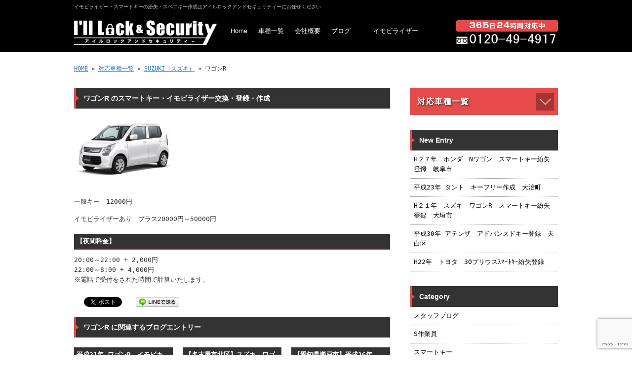

--- FILE ---
content_type: text/html; charset=UTF-8
request_url: https://www.kagi.nagoya/archives/menu_list/wagon-r
body_size: 10940
content:
<!doctype html>
<html lang="ja" dir="ltr">
<head>
<meta charset="utf-8">
<title>ワゴンRのイモビライザー・スマートキー・インテリジェントキーの交換・登録・作成｜イモビライザー スマートキー の 紛失 開錠 ・ スペアキー 作成 なら :: アイルロックアンドセキュリティー</title>
<meta name="viewport" content="width=device-width,user-scalable=yes,initial-scale=1.0">
<link rel="stylesheet" href="https://www.kagi.nagoya/wp-content/themes/tpl-theme/style.css" type="text/css" media="all">
<link rel="stylesheet" href="https://www.kagi.nagoya/wp-content/themes/tpl-theme/color.css" type="text/css" media="all">
<meta property="fb:admins" content="100003094369843">
<meta property="og:url" content="https://www.kagi.nagoya/archives/menu_list/wagon-r">
<meta property="og:title" content="ワゴンR">
<meta property="og:type" content="article">
<meta property="og:image" content="https://www.kagi.nagoya/wp-content/themes/tpl-theme/images/default.png">
<meta property="og:description" content="一般キー　12000円 イモビライザーあり　プラス20000円～50000円">
<meta property="og:site_name" content="イモビライザー スマートキー の 紛失 開錠 ・ スペアキー 作成 なら :: アイルロックアンドセキュリティー">
<meta name="description" content="イモビライザー、スマートキーなど車の鍵を紛失したらアイルロックアンドセキュリティーへ。幅広い車種に対応し、鍵の解除から交換、合鍵（スペアキー）の作成まで幅広く対応します。急なご依頼でもご安心を！名古屋を中心とした東海4県（愛知、岐阜、三重、静岡）即日対応致します。">
<meta name="keywords" content="鍵,紛失,イモビライザー,インテリ ジェントキー,車の鍵,紛失,合鍵,解除,スペアキー">
<!--[if IE]>
<meta http-equiv="X-UA-Compatible" content="IE=edge">
<![endif]-->
<!--[if lte IE 9]>
<script src="https://html5shim.googlecode.com/svn/trunk/html5.js"></script>
<script src="https://css3-mediaqueries-js.googlecode.com/svn/trunk/css3-mediaqueries.js"></script>
<script src="https://ie7-js.googlecode.com/svn/version/2.1(beta4)/IE9.js"></script> 
<![endif]-->
<meta name='robots' content='max-image-preview:large' />
<link rel='dns-prefetch' href='//code.jquery.com' />
<link rel='dns-prefetch' href='//s.w.org' />
<script type="text/javascript">
window._wpemojiSettings = {"baseUrl":"https:\/\/s.w.org\/images\/core\/emoji\/14.0.0\/72x72\/","ext":".png","svgUrl":"https:\/\/s.w.org\/images\/core\/emoji\/14.0.0\/svg\/","svgExt":".svg","source":{"concatemoji":"https:\/\/www.kagi.nagoya\/wp-includes\/js\/wp-emoji-release.min.js"}};
/*! This file is auto-generated */
!function(e,a,t){var n,r,o,i=a.createElement("canvas"),p=i.getContext&&i.getContext("2d");function s(e,t){var a=String.fromCharCode,e=(p.clearRect(0,0,i.width,i.height),p.fillText(a.apply(this,e),0,0),i.toDataURL());return p.clearRect(0,0,i.width,i.height),p.fillText(a.apply(this,t),0,0),e===i.toDataURL()}function c(e){var t=a.createElement("script");t.src=e,t.defer=t.type="text/javascript",a.getElementsByTagName("head")[0].appendChild(t)}for(o=Array("flag","emoji"),t.supports={everything:!0,everythingExceptFlag:!0},r=0;r<o.length;r++)t.supports[o[r]]=function(e){if(!p||!p.fillText)return!1;switch(p.textBaseline="top",p.font="600 32px Arial",e){case"flag":return s([127987,65039,8205,9895,65039],[127987,65039,8203,9895,65039])?!1:!s([55356,56826,55356,56819],[55356,56826,8203,55356,56819])&&!s([55356,57332,56128,56423,56128,56418,56128,56421,56128,56430,56128,56423,56128,56447],[55356,57332,8203,56128,56423,8203,56128,56418,8203,56128,56421,8203,56128,56430,8203,56128,56423,8203,56128,56447]);case"emoji":return!s([129777,127995,8205,129778,127999],[129777,127995,8203,129778,127999])}return!1}(o[r]),t.supports.everything=t.supports.everything&&t.supports[o[r]],"flag"!==o[r]&&(t.supports.everythingExceptFlag=t.supports.everythingExceptFlag&&t.supports[o[r]]);t.supports.everythingExceptFlag=t.supports.everythingExceptFlag&&!t.supports.flag,t.DOMReady=!1,t.readyCallback=function(){t.DOMReady=!0},t.supports.everything||(n=function(){t.readyCallback()},a.addEventListener?(a.addEventListener("DOMContentLoaded",n,!1),e.addEventListener("load",n,!1)):(e.attachEvent("onload",n),a.attachEvent("onreadystatechange",function(){"complete"===a.readyState&&t.readyCallback()})),(e=t.source||{}).concatemoji?c(e.concatemoji):e.wpemoji&&e.twemoji&&(c(e.twemoji),c(e.wpemoji)))}(window,document,window._wpemojiSettings);
</script>
<style type="text/css">
img.wp-smiley,
img.emoji {
	display: inline !important;
	border: none !important;
	box-shadow: none !important;
	height: 1em !important;
	width: 1em !important;
	margin: 0 0.07em !important;
	vertical-align: -0.1em !important;
	background: none !important;
	padding: 0 !important;
}
</style>
	<link rel='stylesheet' id='wp-block-library-css'  href='https://www.kagi.nagoya/wp-includes/css/dist/block-library/style.min.css' type='text/css' media='all' />
<style id='global-styles-inline-css' type='text/css'>
body{--wp--preset--color--black: #000000;--wp--preset--color--cyan-bluish-gray: #abb8c3;--wp--preset--color--white: #ffffff;--wp--preset--color--pale-pink: #f78da7;--wp--preset--color--vivid-red: #cf2e2e;--wp--preset--color--luminous-vivid-orange: #ff6900;--wp--preset--color--luminous-vivid-amber: #fcb900;--wp--preset--color--light-green-cyan: #7bdcb5;--wp--preset--color--vivid-green-cyan: #00d084;--wp--preset--color--pale-cyan-blue: #8ed1fc;--wp--preset--color--vivid-cyan-blue: #0693e3;--wp--preset--color--vivid-purple: #9b51e0;--wp--preset--gradient--vivid-cyan-blue-to-vivid-purple: linear-gradient(135deg,rgba(6,147,227,1) 0%,rgb(155,81,224) 100%);--wp--preset--gradient--light-green-cyan-to-vivid-green-cyan: linear-gradient(135deg,rgb(122,220,180) 0%,rgb(0,208,130) 100%);--wp--preset--gradient--luminous-vivid-amber-to-luminous-vivid-orange: linear-gradient(135deg,rgba(252,185,0,1) 0%,rgba(255,105,0,1) 100%);--wp--preset--gradient--luminous-vivid-orange-to-vivid-red: linear-gradient(135deg,rgba(255,105,0,1) 0%,rgb(207,46,46) 100%);--wp--preset--gradient--very-light-gray-to-cyan-bluish-gray: linear-gradient(135deg,rgb(238,238,238) 0%,rgb(169,184,195) 100%);--wp--preset--gradient--cool-to-warm-spectrum: linear-gradient(135deg,rgb(74,234,220) 0%,rgb(151,120,209) 20%,rgb(207,42,186) 40%,rgb(238,44,130) 60%,rgb(251,105,98) 80%,rgb(254,248,76) 100%);--wp--preset--gradient--blush-light-purple: linear-gradient(135deg,rgb(255,206,236) 0%,rgb(152,150,240) 100%);--wp--preset--gradient--blush-bordeaux: linear-gradient(135deg,rgb(254,205,165) 0%,rgb(254,45,45) 50%,rgb(107,0,62) 100%);--wp--preset--gradient--luminous-dusk: linear-gradient(135deg,rgb(255,203,112) 0%,rgb(199,81,192) 50%,rgb(65,88,208) 100%);--wp--preset--gradient--pale-ocean: linear-gradient(135deg,rgb(255,245,203) 0%,rgb(182,227,212) 50%,rgb(51,167,181) 100%);--wp--preset--gradient--electric-grass: linear-gradient(135deg,rgb(202,248,128) 0%,rgb(113,206,126) 100%);--wp--preset--gradient--midnight: linear-gradient(135deg,rgb(2,3,129) 0%,rgb(40,116,252) 100%);--wp--preset--duotone--dark-grayscale: url('#wp-duotone-dark-grayscale');--wp--preset--duotone--grayscale: url('#wp-duotone-grayscale');--wp--preset--duotone--purple-yellow: url('#wp-duotone-purple-yellow');--wp--preset--duotone--blue-red: url('#wp-duotone-blue-red');--wp--preset--duotone--midnight: url('#wp-duotone-midnight');--wp--preset--duotone--magenta-yellow: url('#wp-duotone-magenta-yellow');--wp--preset--duotone--purple-green: url('#wp-duotone-purple-green');--wp--preset--duotone--blue-orange: url('#wp-duotone-blue-orange');--wp--preset--font-size--small: 13px;--wp--preset--font-size--medium: 20px;--wp--preset--font-size--large: 36px;--wp--preset--font-size--x-large: 42px;}.has-black-color{color: var(--wp--preset--color--black) !important;}.has-cyan-bluish-gray-color{color: var(--wp--preset--color--cyan-bluish-gray) !important;}.has-white-color{color: var(--wp--preset--color--white) !important;}.has-pale-pink-color{color: var(--wp--preset--color--pale-pink) !important;}.has-vivid-red-color{color: var(--wp--preset--color--vivid-red) !important;}.has-luminous-vivid-orange-color{color: var(--wp--preset--color--luminous-vivid-orange) !important;}.has-luminous-vivid-amber-color{color: var(--wp--preset--color--luminous-vivid-amber) !important;}.has-light-green-cyan-color{color: var(--wp--preset--color--light-green-cyan) !important;}.has-vivid-green-cyan-color{color: var(--wp--preset--color--vivid-green-cyan) !important;}.has-pale-cyan-blue-color{color: var(--wp--preset--color--pale-cyan-blue) !important;}.has-vivid-cyan-blue-color{color: var(--wp--preset--color--vivid-cyan-blue) !important;}.has-vivid-purple-color{color: var(--wp--preset--color--vivid-purple) !important;}.has-black-background-color{background-color: var(--wp--preset--color--black) !important;}.has-cyan-bluish-gray-background-color{background-color: var(--wp--preset--color--cyan-bluish-gray) !important;}.has-white-background-color{background-color: var(--wp--preset--color--white) !important;}.has-pale-pink-background-color{background-color: var(--wp--preset--color--pale-pink) !important;}.has-vivid-red-background-color{background-color: var(--wp--preset--color--vivid-red) !important;}.has-luminous-vivid-orange-background-color{background-color: var(--wp--preset--color--luminous-vivid-orange) !important;}.has-luminous-vivid-amber-background-color{background-color: var(--wp--preset--color--luminous-vivid-amber) !important;}.has-light-green-cyan-background-color{background-color: var(--wp--preset--color--light-green-cyan) !important;}.has-vivid-green-cyan-background-color{background-color: var(--wp--preset--color--vivid-green-cyan) !important;}.has-pale-cyan-blue-background-color{background-color: var(--wp--preset--color--pale-cyan-blue) !important;}.has-vivid-cyan-blue-background-color{background-color: var(--wp--preset--color--vivid-cyan-blue) !important;}.has-vivid-purple-background-color{background-color: var(--wp--preset--color--vivid-purple) !important;}.has-black-border-color{border-color: var(--wp--preset--color--black) !important;}.has-cyan-bluish-gray-border-color{border-color: var(--wp--preset--color--cyan-bluish-gray) !important;}.has-white-border-color{border-color: var(--wp--preset--color--white) !important;}.has-pale-pink-border-color{border-color: var(--wp--preset--color--pale-pink) !important;}.has-vivid-red-border-color{border-color: var(--wp--preset--color--vivid-red) !important;}.has-luminous-vivid-orange-border-color{border-color: var(--wp--preset--color--luminous-vivid-orange) !important;}.has-luminous-vivid-amber-border-color{border-color: var(--wp--preset--color--luminous-vivid-amber) !important;}.has-light-green-cyan-border-color{border-color: var(--wp--preset--color--light-green-cyan) !important;}.has-vivid-green-cyan-border-color{border-color: var(--wp--preset--color--vivid-green-cyan) !important;}.has-pale-cyan-blue-border-color{border-color: var(--wp--preset--color--pale-cyan-blue) !important;}.has-vivid-cyan-blue-border-color{border-color: var(--wp--preset--color--vivid-cyan-blue) !important;}.has-vivid-purple-border-color{border-color: var(--wp--preset--color--vivid-purple) !important;}.has-vivid-cyan-blue-to-vivid-purple-gradient-background{background: var(--wp--preset--gradient--vivid-cyan-blue-to-vivid-purple) !important;}.has-light-green-cyan-to-vivid-green-cyan-gradient-background{background: var(--wp--preset--gradient--light-green-cyan-to-vivid-green-cyan) !important;}.has-luminous-vivid-amber-to-luminous-vivid-orange-gradient-background{background: var(--wp--preset--gradient--luminous-vivid-amber-to-luminous-vivid-orange) !important;}.has-luminous-vivid-orange-to-vivid-red-gradient-background{background: var(--wp--preset--gradient--luminous-vivid-orange-to-vivid-red) !important;}.has-very-light-gray-to-cyan-bluish-gray-gradient-background{background: var(--wp--preset--gradient--very-light-gray-to-cyan-bluish-gray) !important;}.has-cool-to-warm-spectrum-gradient-background{background: var(--wp--preset--gradient--cool-to-warm-spectrum) !important;}.has-blush-light-purple-gradient-background{background: var(--wp--preset--gradient--blush-light-purple) !important;}.has-blush-bordeaux-gradient-background{background: var(--wp--preset--gradient--blush-bordeaux) !important;}.has-luminous-dusk-gradient-background{background: var(--wp--preset--gradient--luminous-dusk) !important;}.has-pale-ocean-gradient-background{background: var(--wp--preset--gradient--pale-ocean) !important;}.has-electric-grass-gradient-background{background: var(--wp--preset--gradient--electric-grass) !important;}.has-midnight-gradient-background{background: var(--wp--preset--gradient--midnight) !important;}.has-small-font-size{font-size: var(--wp--preset--font-size--small) !important;}.has-medium-font-size{font-size: var(--wp--preset--font-size--medium) !important;}.has-large-font-size{font-size: var(--wp--preset--font-size--large) !important;}.has-x-large-font-size{font-size: var(--wp--preset--font-size--x-large) !important;}
</style>
<link rel='stylesheet' id='contact-form-7-css'  href='https://www.kagi.nagoya/wp-content/plugins/contact-form-7/includes/css/styles.css' type='text/css' media='all' />
<link rel='stylesheet' id='wp-pagenavi-css'  href='https://www.kagi.nagoya/wp-content/plugins/wp-pagenavi/pagenavi-css.css' type='text/css' media='all' />
<link rel='stylesheet' id='flexcss-css'  href='https://www.kagi.nagoya/wp-content/themes/tpl-theme/css/flexslider.css' type='text/css' media='all' />
<script type='text/javascript' src='//code.jquery.com/jquery-1.8.3.js' id='jquery-js'></script>
<script type='text/javascript' src='//ajaxzip3.github.io/ajaxzip3.js' id='jqzip-js'></script>
<script type='text/javascript' src='https://www.kagi.nagoya/wp-content/themes/tpl-theme/js/jquery.heightLine.js' id='heightLine-js'></script>
<script type='text/javascript' src='https://www.kagi.nagoya/wp-content/themes/tpl-theme/js/common.js' id='commons-js'></script>
<script type='text/javascript' src='https://www.kagi.nagoya/wp-content/themes/tpl-theme/js/jquery.flexslider-min.js' id='flexjs-js'></script>
<script type='text/javascript' src='https://www.kagi.nagoya/wp-content/themes/tpl-theme/js/yuga.js' id='yuga-js'></script>
<script type='text/javascript' src='https://www.kagi.nagoya/wp-content/themes/tpl-theme/js/jquery.ui.core.js' id='uicore-js'></script>
<link rel="https://api.w.org/" href="https://www.kagi.nagoya/wp-json/" /><link rel="EditURI" type="application/rsd+xml" title="RSD" href="https://www.kagi.nagoya/xmlrpc.php?rsd" />
<link rel="wlwmanifest" type="application/wlwmanifest+xml" href="https://www.kagi.nagoya/wp-includes/wlwmanifest.xml" /> 
<link rel="canonical" href="https://www.kagi.nagoya/archives/menu_list/wagon-r" />
<link rel='shortlink' href='https://www.kagi.nagoya/?p=476' />
<link rel="alternate" type="application/json+oembed" href="https://www.kagi.nagoya/wp-json/oembed/1.0/embed?url=https%3A%2F%2Fwww.kagi.nagoya%2Farchives%2Fmenu_list%2Fwagon-r" />
<link rel="alternate" type="text/xml+oembed" href="https://www.kagi.nagoya/wp-json/oembed/1.0/embed?url=https%3A%2F%2Fwww.kagi.nagoya%2Farchives%2Fmenu_list%2Fwagon-r&#038;format=xml" />
<script>
  (function(i,s,o,g,r,a,m){i['GoogleAnalyticsObject']=r;i[r]=i[r]||function(){
  (i[r].q=i[r].q||[]).push(arguments)},i[r].l=1*new Date();a=s.createElement(o),
  m=s.getElementsByTagName(o)[0];a.async=1;a.src=g;m.parentNode.insertBefore(a,m)
  })(window,document,'script','//www.google-analytics.com/analytics.js','ga');

  ga('create', 'UA-42659379-41', 'auto');
  ga('require', 'displayfeatures');
  ga('send', 'pageview');

</script><link rel="Shortcut Icon" type="image/x-icon" href="//www.kagi.nagoya/wp-content/uploads/2014/07/favicon.ico" />
<style type="text/css">.recentcomments a{display:inline !important;padding:0 !important;margin:0 !important;}</style>
<!-- BEGIN: WP Social Bookmarking Light HEAD --><script>
    (function (d, s, id) {
        var js, fjs = d.getElementsByTagName(s)[0];
        if (d.getElementById(id)) return;
        js = d.createElement(s);
        js.id = id;
        js.src = "//connect.facebook.net/ja_JP/sdk.js#xfbml=1&version=v2.7";
        fjs.parentNode.insertBefore(js, fjs);
    }(document, 'script', 'facebook-jssdk'));
</script>
<style type="text/css">.wp_social_bookmarking_light{
    border: 0 !important;
    padding: 10px 0 20px 0 !important;
    margin: 0 !important;
}
.wp_social_bookmarking_light div{
    float: left !important;
    border: 0 !important;
    padding: 0 !important;
    margin: 0 5px 0px 0 !important;
    min-height: 30px !important;
    line-height: 18px !important;
    text-indent: 0 !important;
}
.wp_social_bookmarking_light img{
    border: 0 !important;
    padding: 0;
    margin: 0;
    vertical-align: top !important;
}
.wp_social_bookmarking_light_clear{
    clear: both !important;
}
#fb-root{
    display: none;
}
.wsbl_twitter{
    width: 100px;
}
.wsbl_facebook_like iframe{
    max-width: none !important;
}
</style>
<!-- END: WP Social Bookmarking Light HEAD -->
<!-- Google Tag Manager -->
<script>(function(w,d,s,l,i){w[l]=w[l]||[];w[l].push({'gtm.start':
new Date().getTime(),event:'gtm.js'});var f=d.getElementsByTagName(s)[0],
j=d.createElement(s),dl=l!='dataLayer'?'&l='+l:'';j.async=true;j.src=
'https://www.googletagmanager.com/gtm.js?id='+i+dl;f.parentNode.insertBefore(j,f);
})(window,document,'script','dataLayer','GTM-M6QV33K');</script>
<!-- End Google Tag Manager -->
	</head>
<body data-rsssl=1 class="menu_list-template-default single single-menu_list postid-476">
	<!-- Google Tag Manager (noscript) -->
<noscript><iframe src="https://www.googletagmanager.com/ns.html?id=GTM-M6QV33K"
height="0" width="0" style="display:none;visibility:hidden"></iframe></noscript>
<!-- End Google Tag Manager (noscript) -->
<div id="fb-root"></div>
<script>
(function(d, s, id) {
  var js, fjs = d.getElementsByTagName(s)[0];
  if (d.getElementById(id)) return;
  js = d.createElement(s); js.id = id;
  js.src = "//connect.facebook.net/ja_JP/all.js#xfbml=1&appId=369793073128441";
  fjs.parentNode.insertBefore(js, fjs);
}(document, 'script', 'facebook-jssdk'));
</script>
<div id="wrapper" class="column-right">
	<header id="header">
    	<div class="inner">
        	<div id="sp-left">
                <h1>イモビライザー・スマートキーの紛失・スペアキー作成はアイルロックアンドセキュリティーにお任せください</h1>
                <p id="logo"><a href="/"><img src="https://www.kagi.nagoya/wp-content/themes/tpl-theme/images/common/logo.png" alt=""></a></p>
                <p id="tel"><img src="https://www.kagi.nagoya/wp-content/themes/tpl-theme/images/common/tel.png" alt="365日24時間対応中 tel:0120-49-4917"></p>
            </div>
	        <p id="openmenu"><img src="https://www.kagi.nagoya/wp-content/themes/tpl-theme/images/mobile/header-menu.gif" alt="menu"></p>
            <nav>
                <ul id="globalnavi" class="clearfix">
                    <li id="openmenu2">menu</li>
                    <li><a href="/">Home</a></li>
     
                    <li><a href="https://www.kagi.nagoya#makers">車種一覧</a></li>
                    <li><a href="/information">会社概要</a></li>
                    <li><a href="/blog">ブログ</a></li>
				    <li><a href="/immobilizer">イモビライザー</a></li>
					 
					<!--  11/01  停止
                    <li><a href="/contact">問い合わせ</a></li>
					-->					
					
                </ul>
            </nav>
        </div><!--/.inner-->
    </header><!--/#header-->
	    
		            <div id="breadcrumb">
	            <a href="/">HOME</a> &raquo; <a href="/immobilizer#makers">対応車種一覧</a> &raquo; <a href="https://www.kagi.nagoya/archives/taxo_cat/suzuki" rel="tag">SUZUKI（スズキ）</a> &raquo; ワゴンR            </div><!--/breadcrumb-->

		    
<div id="container" class="clearfix">
	<div id="main" class="page-single-menu_list">
		<h2>
			ワゴンR			のスマートキー・イモビライザー交換・登録・作成</h2>
						<ul class="cont03 carimages">
									<li><a href="https://www.kagi.nagoya/wp-content/uploads/2014/08/wagon-r.jpg"><img src="https://www.kagi.nagoya/wp-content/uploads/2014/08/wagon-r.jpg" alt="" /> </a>
							</li>
					</ul>
				<article class="car-content">
			<p>一般キー　12000円</p>
<p>イモビライザーあり　プラス20000円～50000円</p>
		</article>
		<h3>【夜間料金】</h3>
		<p>20:00～22:00 + 2,000円<br>
			22:00～8:00 + 4,000円<br>
			※電話で受付をされた時間で計算いたします。</p>
		<div class='wp_social_bookmarking_light'>        <div class="wsbl_facebook_like"><div id="fb-root"></div><div class="fb-like" data-href="https://www.kagi.nagoya/archives/menu_list/wagon-r" data-layout="button_count" data-action="like" data-width="100" data-share="false" data-show_faces="false" ></div></div>        <div class="wsbl_facebook_share"><div id="fb-root"></div><div class="fb-share-button" data-href="https://www.kagi.nagoya/archives/menu_list/wagon-r" data-type="button_count"></div></div>        <div class="wsbl_twitter"><a href="https://twitter.com/share" class="twitter-share-button" data-url="https://www.kagi.nagoya/archives/menu_list/wagon-r" data-text="ワゴンR" data-lang="ja">Tweet</a></div>        <div class="wsbl_line"><a href='http://line.me/R/msg/text/?%E3%83%AF%E3%82%B4%E3%83%B3R%0D%0Ahttps%3A%2F%2Fwww.kagi.nagoya%2Farchives%2Fmenu_list%2Fwagon-r' title='LINEで送る' rel=nofollow class='wp_social_bookmarking_light_a' ><img src='https://www.kagi.nagoya/wp-content/plugins/wp-social-bookmarking-light/public/images/line88x20.png' alt='LINEで送る' title='LINEで送る' width='88' height='20' class='wp_social_bookmarking_light_img' /></a></div></div>
<br class='wp_social_bookmarking_light_clear' />
				<h2>
			ワゴンR			に関連するブログエントリー</h2>
		<section class="cont03">
			<ul class="heightLineParent">
								<li>
					<h3><a href="https://www.kagi.nagoya/archives/4074">
						平成21年 ワゴンR　イモビキー作成　豊田市						</a></h3>
					<article>
						<p class="tac"><a href="https://www.kagi.nagoya/archives/4074"><img src="https://www.kagi.nagoya/wp-content/uploads/2024/08/o2620303015369486644-480x555.jpg" alt=""></a></p>
						<p>作業員Kです。

今回は、平成21年スズキ、ワゴンRのイモビキー登録で、豊田市へ。

&nb…</p>
					</article>
				</li>
								<li>
					<h3><a href="https://www.kagi.nagoya/archives/3278">
						【名古屋市北区】スズキ　ワゴンR　スマートキー紛失による開錠、登録（作成）						</a></h3>
					<article>
						<p class="tac"><a href="https://www.kagi.nagoya/archives/3278"><img src="https://kagi-bouhan.jp/wp-content/uploads/2018/05/blog00.jpg" alt=""></a></p>
						<p>どうも、作業員Sです。

&nbsp;

香港のデモ、フランスのデモ・・・

今年長期に…</p>
					</article>
				</li>
								<li>
					<h3><a href="https://www.kagi.nagoya/archives/3257">
						【愛知県瀬戸市】平成26年　スズキ　ワゴンR　キーフリー登録（カギ開錠と作成）						</a></h3>
					<article>
						<p class="tac"><a href="https://www.kagi.nagoya/archives/3257"><img src="https://kagi-bouhan.jp/wp-content/uploads/2018/05/blog00.jpg" alt=""></a></p>
						<p>作業員Kです。

ISISの最高指導者が殺害された・・・というニュースがネットやTVで流れていま…</p>
					</article>
				</li>
								<li>
					<h3><a href="https://www.kagi.nagoya/archives/3193">
						【愛知県常滑市】Ｈ２２年　スズキ　ワゴンＲ　イモビキー紛失によるキー作成						</a></h3>
					<article>
						<p class="tac"><a href="https://www.kagi.nagoya/archives/3193"><img src="https://kagi-bouhan.jp/wp-content/uploads/2018/05/blog00.jpg" alt=""></a></p>
						<p>作業員Sです。

ちょうどこの日、台風10号の影響で異様に横風が強く、

産業道路（判る人に…</p>
					</article>
				</li>
								<li>
					<h3><a href="https://www.kagi.nagoya/archives/3152">
						【名古屋市名東区】スズキ　ワゴンＲ　キー紛失によるイモビライザー付きキー作成						</a></h3>
					<article>
						<p class="tac"><a href="https://www.kagi.nagoya/archives/3152"><img src="https://kagi-bouhan.jp/wp-content/uploads/2018/05/blog00.jpg" alt=""></a></p>
						<p>おはようございます。

作業員Yaです。

今回は名古屋市名東区でスズキ ワゴンRの鍵作成依…</p>
					</article>
				</li>
								<li>
					<h3><a href="https://www.kagi.nagoya/archives/3120">
						【名古屋市緑区】スズキ　ワゴンＲ　イモビライザー付き　鍵紛失によるカギ作成						</a></h3>
					<article>
						<p class="tac"><a href="https://www.kagi.nagoya/archives/3120"><img src="https://kagi-bouhan.jp/wp-content/uploads/2018/05/blog00.jpg" alt=""></a></p>
						<p>こんにちは～

作業員Zyaです。
暑くなってきましたね～　そろそろ外の作業が暑さで厳しくなっ…</p>
					</article>
				</li>
							</ul>
		</section>
				<h2>
			ワゴンR			について問い合わせる</h2>
			
		<p><a href="tel:0120-49-4917" onClick="ga('send', 'event', 'tel', 'tap', 'single-car');"><img src="https://www.kagi.nagoya/wp-content/themes/tpl-theme/images/pages/immobilizer/bnr-tel.jpg" alt=""></a></p>
			
		
	

		
				<h2>対応エリア（30分程度でお伺いが可能です）</h2>
		<article>
			<dl>
				<dt>【愛知県】</dt>
				<dd>・あま市・一宮市・みよし市・刈谷市・北名古屋市・半田市・名古屋市（中区、中川区、中村区、北区、千種区、南区、名東区、
					天白区、守山区、昭和区、東区、港区、熱田区、瑞穂区、緑区、西区）・大府市・安城市・小牧市・尾張旭市・岡崎市・岩倉市・
					常滑市・幡豆郡・弥冨市・愛西市・新城市・日進市・春日井市・東三河・東尾張・東海市・武豊町・江南市・津島市・海部郡蟹江
					町・清須市・渥美郡・瀬戸市・犬山市・知多市・知立市・碧南市・稲沢市・蒲郡市・ 西三河・ 西尾市・ 西尾市・藤岡町 ・西
					春日井郡 ・豊川市・ 豊明市・ 豊橋市・ 豊田市・ 音羽町 ・額田郡・ 高浜市 </dd>
				<dt> 【三重県】 </dt>
				<dd> ・四日市市　・桑名市　・松阪市 </dd>
				<dt> 【静岡県】 </dt>
				<dd> ・浜松市（中区、北区、南区、天竜区、東区、浜北区、西区）・湖西市・磐田市・袋井市 </dd>
				<dt> 【岐阜県】 </dt>
				<dd> ・岐阜市 </dd>
			</dl>
			<p> このエリア以外でも対応いたします。お気軽にご相談ください。<br>
				※繁忙期や状況によっては30分を越える場合がございますのでご了承ください。 </p>
		</article>
	</div>
	<!--#main-->
	
	    	<div class="sidebar">
        	<div class="ac-box">
                <h3 class="ac-title">対応車種一覧</h3>
            	<div class="ac-inner">
                	<h4 class="ac-title"><a href="javascript:void(0)">TOYOTA</a></h4>
                    <ul class="ac-inner">
                        <li><a href="/archives/taxo_cat/toyota#car1">「あ～お」</a></li>
                        <li><a href="/archives/taxo_cat/toyota#car2">「か～こ」</a></li>
                        <li><a href="/archives/taxo_cat/toyota#car3">「さ～そ」</a></li>
                        <li><a href="/archives/taxo_cat/toyota#car4">「た～と」</a></li>
                        <li><a href="/archives/taxo_cat/toyota#car5">「な～の」</a></li>
                        <li><a href="/archives/taxo_cat/toyota#car6">「は～ほ」</a></li>
                        <li><a href="/archives/taxo_cat/toyota#car7">「ま～も」</a></li>
                        <li><a href="/archives/taxo_cat/toyota#car8">「や～よ」</a></li>
                        <li><a href="/archives/taxo_cat/toyota#car9">「ら～ろ」</a></li>
                        <li><a href="/archives/taxo_cat/toyota#car10">「わ～ん」</a></li>
                    </ul>

                	<h4 class="ac-title"><a href="javascript:void(0)">HONDA</a></h4>
                    <ul class="ac-inner">
                        <li><a href="/archives/taxo_cat/honda#car1">「あ～お」</a></li>
                        <li><a href="/archives/taxo_cat/honda#car2">「か～こ」</a></li>
                        <li><a href="/archives/taxo_cat/honda#car3">「さ～そ」</a></li>
                        <li><a href="/archives/taxo_cat/honda#car4">「た～と」</a></li>
                        <li><a href="/archives/taxo_cat/honda#car5">「な～の」</a></li>
                        <li><a href="/archives/taxo_cat/honda#car6">「は～ほ」</a></li>
                        <li><a href="/archives/taxo_cat/honda#car7">「ま～も」</a></li>
                        <li><a href="/archives/taxo_cat/honda#car8">「や～よ」</a></li>
                        <li><a href="/archives/taxo_cat/honda#car9">「ら～ろ」</a></li>
                        <li><a href="/archives/taxo_cat/honda#car10">「わ～ん」</a></li>
                    </ul>
                    
                	<h4 class="ac-title"><a href="javascript:void(0)">NISSAN</a></h4>
                    <ul class="ac-inner">
                        <li><a href="/archives/taxo_cat/nissan#car1">「あ～お」</a></li>
                        <li><a href="/archives/taxo_cat/nissan#car2">「か～こ」</a></li>
                        <li><a href="/archives/taxo_cat/nissan#car3">「さ～そ」</a></li>
                        <li><a href="/archives/taxo_cat/nissan#car4">「た～と」</a></li>
                        <li><a href="/archives/taxo_cat/nissan#car5">「な～の」</a></li>
                        <li><a href="/archives/taxo_cat/nissan#car6">「は～ほ」</a></li>
                        <li><a href="/archives/taxo_cat/nissan#car7">「ま～も」</a></li>
                        <li><a href="/archives/taxo_cat/nissan#car8">「や～よ」</a></li>
                        <li><a href="/archives/taxo_cat/nissan#car9">「ら～ろ」</a></li>
                        <li><a href="/archives/taxo_cat/nissan#car10">「わ～ん」</a></li>
                    </ul>
                    
                	<h4 class="ac-title"><a href="javascript:void(0)">SUZUKI</a></h4>
                    <ul class="ac-inner">
                        <li><a href="/archives/taxo_cat/suzuki#car1">「あ～お」</a></li>
                        <li><a href="/archives/taxo_cat/suzuki#car2">「か～こ」</a></li>
                        <li><a href="/archives/taxo_cat/suzuki#car3">「さ～そ」</a></li>
                        <li><a href="/archives/taxo_cat/suzuki#car4">「た～と」</a></li>
                        <li><a href="/archives/taxo_cat/suzuki#car5">「な～の」</a></li>
                        <li><a href="/archives/taxo_cat/suzuki#car6">「は～ほ」</a></li>
                        <li><a href="/archives/taxo_cat/suzuki#car7">「ま～も」</a></li>
                        <li><a href="/archives/taxo_cat/suzuki#car8">「や～よ」</a></li>
                        <li><a href="/archives/taxo_cat/suzuki#car9">「ら～ろ」</a></li>
                        <li><a href="/archives/taxo_cat/suzuki#car10">「わ～ん」</a></li>
                    </ul>

                	<h4 class="ac-title"><a href="javascript:void(0)">MAZDA</a></h4>
                    <ul class="ac-inner">
                        <li><a href="/archives/taxo_cat/mazda#car1">「あ～お」</a></li>
                        <li><a href="/archives/taxo_cat/mazda#car2">「か～こ」</a></li>
                        <li><a href="/archives/taxo_cat/mazda#car3">「さ～そ」</a></li>
                        <li><a href="/archives/taxo_cat/mazda#car4">「た～と」</a></li>
                        <li><a href="/archives/taxo_cat/mazda#car5">「な～の」</a></li>
                        <li><a href="/archives/taxo_cat/mazda#car6">「は～ほ」</a></li>
                        <li><a href="/archives/taxo_cat/mazda#car7">「ま～も」</a></li>
                        <li><a href="/archives/taxo_cat/mazda#car8">「や～よ」</a></li>
                        <li><a href="/archives/taxo_cat/mazda#car9">「ら～ろ」</a></li>
                        <li><a href="/archives/taxo_cat/mazda#car10">「わ～ん」</a></li>
                    </ul>
                    
                	<h4 class="ac-title"><a href="javascript:void(0)">MITSUBISHI</a></h4>
                    <ul class="ac-inner">
                        <li><a href="/archives/taxo_cat/mitsubishi#car1">「あ～お」</a></li>
                        <li><a href="/archives/taxo_cat/mitsubishi#car2">「か～こ」</a></li>
                        <li><a href="/archives/taxo_cat/mitsubishi#car3">「さ～そ」</a></li>
                        <li><a href="/archives/taxo_cat/mitsubishi#car4">「た～と」</a></li>
                        <li><a href="/archives/taxo_cat/mitsubishi#car5">「な～の」</a></li>
                        <li><a href="/archives/taxo_cat/mitsubishi#car6">「は～ほ」</a></li>
                        <li><a href="/archives/taxo_cat/mitsubishi#car7">「ま～も」</a></li>
                        <li><a href="/archives/taxo_cat/mitsubishi#car8">「や～よ」</a></li>
                        <li><a href="/archives/taxo_cat/mitsubishi#car9">「ら～ろ」</a></li>
                        <li><a href="/archives/taxo_cat/mitsubishi#car10">「わ～ん」</a></li>
                    </ul>

                	<h4 class="ac-title"><a href="javascript:void(0)">DAIHATSU</a></h4>
                    <ul class="ac-inner">
                        <li><a href="/archives/taxo_cat/daihatsu#car1">「あ～お」</a></li>
                        <li><a href="/archives/taxo_cat/daihatsu#car2">「か～こ」</a></li>
                        <li><a href="/archives/taxo_cat/daihatsu#car3">「さ～そ」</a></li>
                        <li><a href="/archives/taxo_cat/daihatsu#car4">「た～と」</a></li>
                        <li><a href="/archives/taxo_cat/daihatsu#car5">「な～の」</a></li>
                        <li><a href="/archives/taxo_cat/daihatsu#car6">「は～ほ」</a></li>
                        <li><a href="/archives/taxo_cat/daihatsu#car7">「ま～も」</a></li>
                        <li><a href="/archives/taxo_cat/daihatsu#car8">「や～よ」</a></li>
                        <li><a href="/archives/taxo_cat/daihatsu#car9">「ら～ろ」</a></li>
                        <li><a href="/archives/taxo_cat/daihatsu#car10">「わ～ん」</a></li>
                    </ul>

                	<h4 class="ac-title"><a href="javascript:void(0)">SUBARU</a></h4>
                    <ul class="ac-inner">
                        <li><a href="/archives/taxo_cat/subaru#car1">「あ～お」</a></li>
                        <li><a href="/archives/taxo_cat/subaru#car2">「か～こ」</a></li>
                        <li><a href="/archives/taxo_cat/subaru#car3">「さ～そ」</a></li>
                        <li><a href="/archives/taxo_cat/subaru#car4">「た～と」</a></li>
                        <li><a href="/archives/taxo_cat/subaru#car5">「な～の」</a></li>
                        <li><a href="/archives/taxo_cat/subaru#car6">「は～ほ」</a></li>
                        <li><a href="/archives/taxo_cat/subaru#car7">「ま～も」</a></li>
                        <li><a href="/archives/taxo_cat/subaru#car8">「や～よ」</a></li>
                        <li><a href="/archives/taxo_cat/subaru#car9">「ら～ろ」</a></li>
                        <li><a href="/archives/taxo_cat/subaru#car10">「わ～ん」</a></li>
                    </ul>
                    
                	<h4 class="ac-title"><a href="javascript:void(0)">その他</a></h4>
                    <ul class="ac-inner">
                        <li><a href="/archives/taxo_cat/other#car1">「あ～お」</a></li>
                        <li><a href="/archives/taxo_cat/other#car2">「か～こ」</a></li>
                        <li><a href="/archives/taxo_cat/other#car3">「さ～そ」</a></li>
                        <li><a href="/archives/taxo_cat/other#car4">「た～と」</a></li>
                        <li><a href="/archives/taxo_cat/other#car5">「な～の」</a></li>
                        <li><a href="/archives/taxo_cat/other#car6">「は～ほ」</a></li>
                        <li><a href="/archives/taxo_cat/other#car7">「ま～も」</a></li>
                        <li><a href="/archives/taxo_cat/other#car8">「や～よ」</a></li>
                        <li><a href="/archives/taxo_cat/other#car9">「ら～ろ」</a></li>
                        <li><a href="/archives/taxo_cat/other#car10">「わ～ん」</a></li>
                    </ul>

                </div>
            </div>
            
        	<section class="widget">
            	<h3>New Entry</h3>
                <ul>
                		<li><a href='https://www.kagi.nagoya/archives/4218'>H２７年　ホンダ　Nワゴン　スマートキー紛失登録　岐阜市</a></li>
	<li><a href='https://www.kagi.nagoya/archives/4215'>平成23年 タント　キーフリー作成　大治町</a></li>
	<li><a href='https://www.kagi.nagoya/archives/4212'>H２１年　スズキ　ワゴンR　スマートキー紛失登録　大垣市</a></li>
	<li><a href='https://www.kagi.nagoya/archives/4209'>平成30年 アテンザ　アドバンスドキー登録　天白区</a></li>
	<li><a href='https://www.kagi.nagoya/archives/4206'>H22年　トヨタ　30プリウスｽﾏｰﾄｷｰ紛失登録</a></li>
                </ul>
            </section>

        	<section class="widget">
            	<h3>Category</h3>
                <ul>
                		<li class="cat-item cat-item-1"><a href="https://www.kagi.nagoya/archives/category/staffblog">スタッフブログ</a>
<ul class='children'>
	<li class="cat-item cat-item-154"><a href="https://www.kagi.nagoya/archives/category/staffblog/s%e4%bd%9c%e6%a5%ad%e5%93%a1">S作業員</a>
</li>
</ul>
</li>
	<li class="cat-item cat-item-152"><a href="https://www.kagi.nagoya/archives/category/%e3%82%b9%e3%83%9e%e3%83%bc%e3%83%88%e3%82%ad%e3%83%bc">スマートキー</a>
</li>
	<li class="cat-item cat-item-29"><a href="https://www.kagi.nagoya/archives/category/blogs">ブログ</a>
</li>
	<li class="cat-item cat-item-23"><a href="https://www.kagi.nagoya/archives/category/jpn-immobilizer">国産車　イモビライザーキー</a>
<ul class='children'>
	<li class="cat-item cat-item-155"><a href="https://www.kagi.nagoya/archives/category/jpn-immobilizer/%e3%82%b9%e3%82%ba%e3%82%ad">スズキ</a>
</li>
	<li class="cat-item cat-item-147"><a href="https://www.kagi.nagoya/archives/category/jpn-immobilizer/%e3%82%b9%e3%83%90%e3%83%ab">スバル</a>
</li>
	<li class="cat-item cat-item-153"><a href="https://www.kagi.nagoya/archives/category/jpn-immobilizer/%e3%83%80%e3%82%a4%e3%83%8f%e3%83%84">ダイハツ</a>
</li>
	<li class="cat-item cat-item-25"><a href="https://www.kagi.nagoya/archives/category/jpn-immobilizer/%e3%83%88%e3%83%a8%e3%82%bf">トヨタ</a>
</li>
	<li class="cat-item cat-item-146"><a href="https://www.kagi.nagoya/archives/category/jpn-immobilizer/%e3%83%8b%e3%83%83%e3%82%b5%e3%83%b3">ニッサン</a>
</li>
	<li class="cat-item cat-item-37"><a href="https://www.kagi.nagoya/archives/category/jpn-immobilizer/%e3%83%9b%e3%83%b3%e3%83%80">ホンダ</a>
</li>
	<li class="cat-item cat-item-151"><a href="https://www.kagi.nagoya/archives/category/jpn-immobilizer/%e3%83%9e%e3%83%84%e3%83%80">マツダ</a>
</li>
</ul>
</li>
	<li class="cat-item cat-item-26"><a href="https://www.kagi.nagoya/archives/category/%e5%9b%bd%e7%94%a3%e8%bb%8a%e3%80%80%e3%82%a4%e3%83%a2%e3%83%93%e3%83%a9%e3%82%a4%e3%82%b6%e3%83%bc%e3%82%ad%e3%83%bc%e3%80%80%e4%bd%9c%e6%88%90">国産車　イモビライザーキー　作成</a>
</li>
	<li class="cat-item cat-item-156"><a href="https://www.kagi.nagoya/archives/category/%e5%a4%96%e8%bb%8a">外車</a>
</li>
	<li class="cat-item cat-item-30"><a href="https://www.kagi.nagoya/archives/category/%e8%ad%b7%e8%ba%ab%e7%94%a8%e5%93%81">護身用品</a>
</li>
	<li class="cat-item cat-item-28"><a href="https://www.kagi.nagoya/archives/category/%e8%bc%b8%e5%85%a5%e8%bb%8a%e3%80%80%e9%8d%b5%e4%bd%9c%e6%88%90">輸入車　鍵作成</a>
</li>
	<li class="cat-item cat-item-27"><a href="https://www.kagi.nagoya/archives/category/%e9%98%b2%e7%8a%af%e9%8c%a0%e5%89%8d">防犯錠前</a>
</li>
                </ul>
            </section>
            
			            <p><a href="https://www.facebook.com/kagibouhan" target="_blank"><img src="https://www.kagi.nagoya/wp-content/themes/tpl-theme/images/common/facebook.gif" alt="facebookページ"></a></p>

            <div id="facebookLikeBox">
                <div class="fb-like-box" data-href="https://www.facebook.com/kagibouhan" data-width="300" data-colorscheme="light" data-show-faces="false" data-header="true" data-stream="true" data-show-border="true">
                </div>
            </div>
            
            <p><a href="http://www.kagi-bouhan.com/" target="_blank"><img src="https://www.kagi.nagoya/wp-content/themes/tpl-theme/images/common/bnr_kagi-bouhan.jpg" alt="カギのトラブルはアイルロックアンドセキュリティー！"></a></p>

        </div><!--/.sidebar--></div>
<!--/#container-->

	<p id="pagetop"><a href="#wrapper">▲TOPへ</a></p>
	<footer id="footer">
				<nav class="inner">
			<ul>
				<li><a href="/">HOME</a></li>
				<li><a href="/immobilizer">IMMOBILIZER</a></li>
				<li><a href="https://www.kagi.nagoya#makers">CAR LINEUP</a></li>
				<li><a href="/information">COMPANY</a></li>
				<li><a href="/blog">BLOG</a></li>
				
				<!-- 11/1 停止
				<li><a href="/contact">CONTACT</a></li>
				-->
			
			</ul>
			<p id="copy">Copyright © 2026 イモビライザー スマートキー の 紛失 開錠 ・ スペアキー 作成 なら :: アイルロックアンドセキュリティー All Rights Reserved.</p>
		</nav>
	</footer><!--/#footer-->
	<div id="footer-bottom" class="mobile">
		<a href="/">Home</a>
		<a href="tel:0120-49-4917" onClick="ga('send', 'event', 'tel', 'tap', 'footer-gnavi');">Tel</a>
		<a href="https://www.google.co.jp/maps?q=愛知県豊田市東新町6丁目5-1">Map</a>
		
		<!-- 11/1 停止
		<a href="/contact">Mail</a>
		-->

	</div>
</div><!--/#wrapper-->

<!-- BEGIN: WP Social Bookmarking Light FOOTER -->    <script>!function(d,s,id){var js,fjs=d.getElementsByTagName(s)[0],p=/^http:/.test(d.location)?'http':'https';if(!d.getElementById(id)){js=d.createElement(s);js.id=id;js.src=p+'://platform.twitter.com/widgets.js';fjs.parentNode.insertBefore(js,fjs);}}(document, 'script', 'twitter-wjs');</script><!-- END: WP Social Bookmarking Light FOOTER -->
<script type='text/javascript' src='https://www.kagi.nagoya/wp-content/plugins/contact-form-7/includes/swv/js/index.js' id='swv-js'></script>
<script type='text/javascript' id='contact-form-7-js-extra'>
/* <![CDATA[ */
var wpcf7 = {"api":{"root":"https:\/\/www.kagi.nagoya\/wp-json\/","namespace":"contact-form-7\/v1"}};
/* ]]> */
</script>
<script type='text/javascript' src='https://www.kagi.nagoya/wp-content/plugins/contact-form-7/includes/js/index.js' id='contact-form-7-js'></script>
<script type='text/javascript' src='https://www.google.com/recaptcha/api.js?render=6LdbRPQUAAAAAOLrJXnMNwQVs2ISSh4tIB5rS7Bg&#038;ver=3.0' id='google-recaptcha-js'></script>
<script type='text/javascript' src='https://www.kagi.nagoya/wp-includes/js/dist/vendor/regenerator-runtime.min.js' id='regenerator-runtime-js'></script>
<script type='text/javascript' src='https://www.kagi.nagoya/wp-includes/js/dist/vendor/wp-polyfill.min.js' id='wp-polyfill-js'></script>
<script type='text/javascript' id='wpcf7-recaptcha-js-extra'>
/* <![CDATA[ */
var wpcf7_recaptcha = {"sitekey":"6LdbRPQUAAAAAOLrJXnMNwQVs2ISSh4tIB5rS7Bg","actions":{"homepage":"homepage","contactform":"contactform"}};
/* ]]> */
</script>
<script type='text/javascript' src='https://www.kagi.nagoya/wp-content/plugins/contact-form-7/modules/recaptcha/index.js' id='wpcf7-recaptcha-js'></script>
<script type="text/javascript">
document.addEventListener( 'wpcf7mailsent', function( event ) {
    ga( 'send', 'event', 'form', 'submit', 'car' );
}, false );
</script>
</body></html>

--- FILE ---
content_type: text/html; charset=utf-8
request_url: https://www.google.com/recaptcha/api2/anchor?ar=1&k=6LdbRPQUAAAAAOLrJXnMNwQVs2ISSh4tIB5rS7Bg&co=aHR0cHM6Ly93d3cua2FnaS5uYWdveWE6NDQz&hl=en&v=N67nZn4AqZkNcbeMu4prBgzg&size=invisible&anchor-ms=20000&execute-ms=30000&cb=lkzr6g11w8y1
body_size: 48792
content:
<!DOCTYPE HTML><html dir="ltr" lang="en"><head><meta http-equiv="Content-Type" content="text/html; charset=UTF-8">
<meta http-equiv="X-UA-Compatible" content="IE=edge">
<title>reCAPTCHA</title>
<style type="text/css">
/* cyrillic-ext */
@font-face {
  font-family: 'Roboto';
  font-style: normal;
  font-weight: 400;
  font-stretch: 100%;
  src: url(//fonts.gstatic.com/s/roboto/v48/KFO7CnqEu92Fr1ME7kSn66aGLdTylUAMa3GUBHMdazTgWw.woff2) format('woff2');
  unicode-range: U+0460-052F, U+1C80-1C8A, U+20B4, U+2DE0-2DFF, U+A640-A69F, U+FE2E-FE2F;
}
/* cyrillic */
@font-face {
  font-family: 'Roboto';
  font-style: normal;
  font-weight: 400;
  font-stretch: 100%;
  src: url(//fonts.gstatic.com/s/roboto/v48/KFO7CnqEu92Fr1ME7kSn66aGLdTylUAMa3iUBHMdazTgWw.woff2) format('woff2');
  unicode-range: U+0301, U+0400-045F, U+0490-0491, U+04B0-04B1, U+2116;
}
/* greek-ext */
@font-face {
  font-family: 'Roboto';
  font-style: normal;
  font-weight: 400;
  font-stretch: 100%;
  src: url(//fonts.gstatic.com/s/roboto/v48/KFO7CnqEu92Fr1ME7kSn66aGLdTylUAMa3CUBHMdazTgWw.woff2) format('woff2');
  unicode-range: U+1F00-1FFF;
}
/* greek */
@font-face {
  font-family: 'Roboto';
  font-style: normal;
  font-weight: 400;
  font-stretch: 100%;
  src: url(//fonts.gstatic.com/s/roboto/v48/KFO7CnqEu92Fr1ME7kSn66aGLdTylUAMa3-UBHMdazTgWw.woff2) format('woff2');
  unicode-range: U+0370-0377, U+037A-037F, U+0384-038A, U+038C, U+038E-03A1, U+03A3-03FF;
}
/* math */
@font-face {
  font-family: 'Roboto';
  font-style: normal;
  font-weight: 400;
  font-stretch: 100%;
  src: url(//fonts.gstatic.com/s/roboto/v48/KFO7CnqEu92Fr1ME7kSn66aGLdTylUAMawCUBHMdazTgWw.woff2) format('woff2');
  unicode-range: U+0302-0303, U+0305, U+0307-0308, U+0310, U+0312, U+0315, U+031A, U+0326-0327, U+032C, U+032F-0330, U+0332-0333, U+0338, U+033A, U+0346, U+034D, U+0391-03A1, U+03A3-03A9, U+03B1-03C9, U+03D1, U+03D5-03D6, U+03F0-03F1, U+03F4-03F5, U+2016-2017, U+2034-2038, U+203C, U+2040, U+2043, U+2047, U+2050, U+2057, U+205F, U+2070-2071, U+2074-208E, U+2090-209C, U+20D0-20DC, U+20E1, U+20E5-20EF, U+2100-2112, U+2114-2115, U+2117-2121, U+2123-214F, U+2190, U+2192, U+2194-21AE, U+21B0-21E5, U+21F1-21F2, U+21F4-2211, U+2213-2214, U+2216-22FF, U+2308-230B, U+2310, U+2319, U+231C-2321, U+2336-237A, U+237C, U+2395, U+239B-23B7, U+23D0, U+23DC-23E1, U+2474-2475, U+25AF, U+25B3, U+25B7, U+25BD, U+25C1, U+25CA, U+25CC, U+25FB, U+266D-266F, U+27C0-27FF, U+2900-2AFF, U+2B0E-2B11, U+2B30-2B4C, U+2BFE, U+3030, U+FF5B, U+FF5D, U+1D400-1D7FF, U+1EE00-1EEFF;
}
/* symbols */
@font-face {
  font-family: 'Roboto';
  font-style: normal;
  font-weight: 400;
  font-stretch: 100%;
  src: url(//fonts.gstatic.com/s/roboto/v48/KFO7CnqEu92Fr1ME7kSn66aGLdTylUAMaxKUBHMdazTgWw.woff2) format('woff2');
  unicode-range: U+0001-000C, U+000E-001F, U+007F-009F, U+20DD-20E0, U+20E2-20E4, U+2150-218F, U+2190, U+2192, U+2194-2199, U+21AF, U+21E6-21F0, U+21F3, U+2218-2219, U+2299, U+22C4-22C6, U+2300-243F, U+2440-244A, U+2460-24FF, U+25A0-27BF, U+2800-28FF, U+2921-2922, U+2981, U+29BF, U+29EB, U+2B00-2BFF, U+4DC0-4DFF, U+FFF9-FFFB, U+10140-1018E, U+10190-1019C, U+101A0, U+101D0-101FD, U+102E0-102FB, U+10E60-10E7E, U+1D2C0-1D2D3, U+1D2E0-1D37F, U+1F000-1F0FF, U+1F100-1F1AD, U+1F1E6-1F1FF, U+1F30D-1F30F, U+1F315, U+1F31C, U+1F31E, U+1F320-1F32C, U+1F336, U+1F378, U+1F37D, U+1F382, U+1F393-1F39F, U+1F3A7-1F3A8, U+1F3AC-1F3AF, U+1F3C2, U+1F3C4-1F3C6, U+1F3CA-1F3CE, U+1F3D4-1F3E0, U+1F3ED, U+1F3F1-1F3F3, U+1F3F5-1F3F7, U+1F408, U+1F415, U+1F41F, U+1F426, U+1F43F, U+1F441-1F442, U+1F444, U+1F446-1F449, U+1F44C-1F44E, U+1F453, U+1F46A, U+1F47D, U+1F4A3, U+1F4B0, U+1F4B3, U+1F4B9, U+1F4BB, U+1F4BF, U+1F4C8-1F4CB, U+1F4D6, U+1F4DA, U+1F4DF, U+1F4E3-1F4E6, U+1F4EA-1F4ED, U+1F4F7, U+1F4F9-1F4FB, U+1F4FD-1F4FE, U+1F503, U+1F507-1F50B, U+1F50D, U+1F512-1F513, U+1F53E-1F54A, U+1F54F-1F5FA, U+1F610, U+1F650-1F67F, U+1F687, U+1F68D, U+1F691, U+1F694, U+1F698, U+1F6AD, U+1F6B2, U+1F6B9-1F6BA, U+1F6BC, U+1F6C6-1F6CF, U+1F6D3-1F6D7, U+1F6E0-1F6EA, U+1F6F0-1F6F3, U+1F6F7-1F6FC, U+1F700-1F7FF, U+1F800-1F80B, U+1F810-1F847, U+1F850-1F859, U+1F860-1F887, U+1F890-1F8AD, U+1F8B0-1F8BB, U+1F8C0-1F8C1, U+1F900-1F90B, U+1F93B, U+1F946, U+1F984, U+1F996, U+1F9E9, U+1FA00-1FA6F, U+1FA70-1FA7C, U+1FA80-1FA89, U+1FA8F-1FAC6, U+1FACE-1FADC, U+1FADF-1FAE9, U+1FAF0-1FAF8, U+1FB00-1FBFF;
}
/* vietnamese */
@font-face {
  font-family: 'Roboto';
  font-style: normal;
  font-weight: 400;
  font-stretch: 100%;
  src: url(//fonts.gstatic.com/s/roboto/v48/KFO7CnqEu92Fr1ME7kSn66aGLdTylUAMa3OUBHMdazTgWw.woff2) format('woff2');
  unicode-range: U+0102-0103, U+0110-0111, U+0128-0129, U+0168-0169, U+01A0-01A1, U+01AF-01B0, U+0300-0301, U+0303-0304, U+0308-0309, U+0323, U+0329, U+1EA0-1EF9, U+20AB;
}
/* latin-ext */
@font-face {
  font-family: 'Roboto';
  font-style: normal;
  font-weight: 400;
  font-stretch: 100%;
  src: url(//fonts.gstatic.com/s/roboto/v48/KFO7CnqEu92Fr1ME7kSn66aGLdTylUAMa3KUBHMdazTgWw.woff2) format('woff2');
  unicode-range: U+0100-02BA, U+02BD-02C5, U+02C7-02CC, U+02CE-02D7, U+02DD-02FF, U+0304, U+0308, U+0329, U+1D00-1DBF, U+1E00-1E9F, U+1EF2-1EFF, U+2020, U+20A0-20AB, U+20AD-20C0, U+2113, U+2C60-2C7F, U+A720-A7FF;
}
/* latin */
@font-face {
  font-family: 'Roboto';
  font-style: normal;
  font-weight: 400;
  font-stretch: 100%;
  src: url(//fonts.gstatic.com/s/roboto/v48/KFO7CnqEu92Fr1ME7kSn66aGLdTylUAMa3yUBHMdazQ.woff2) format('woff2');
  unicode-range: U+0000-00FF, U+0131, U+0152-0153, U+02BB-02BC, U+02C6, U+02DA, U+02DC, U+0304, U+0308, U+0329, U+2000-206F, U+20AC, U+2122, U+2191, U+2193, U+2212, U+2215, U+FEFF, U+FFFD;
}
/* cyrillic-ext */
@font-face {
  font-family: 'Roboto';
  font-style: normal;
  font-weight: 500;
  font-stretch: 100%;
  src: url(//fonts.gstatic.com/s/roboto/v48/KFO7CnqEu92Fr1ME7kSn66aGLdTylUAMa3GUBHMdazTgWw.woff2) format('woff2');
  unicode-range: U+0460-052F, U+1C80-1C8A, U+20B4, U+2DE0-2DFF, U+A640-A69F, U+FE2E-FE2F;
}
/* cyrillic */
@font-face {
  font-family: 'Roboto';
  font-style: normal;
  font-weight: 500;
  font-stretch: 100%;
  src: url(//fonts.gstatic.com/s/roboto/v48/KFO7CnqEu92Fr1ME7kSn66aGLdTylUAMa3iUBHMdazTgWw.woff2) format('woff2');
  unicode-range: U+0301, U+0400-045F, U+0490-0491, U+04B0-04B1, U+2116;
}
/* greek-ext */
@font-face {
  font-family: 'Roboto';
  font-style: normal;
  font-weight: 500;
  font-stretch: 100%;
  src: url(//fonts.gstatic.com/s/roboto/v48/KFO7CnqEu92Fr1ME7kSn66aGLdTylUAMa3CUBHMdazTgWw.woff2) format('woff2');
  unicode-range: U+1F00-1FFF;
}
/* greek */
@font-face {
  font-family: 'Roboto';
  font-style: normal;
  font-weight: 500;
  font-stretch: 100%;
  src: url(//fonts.gstatic.com/s/roboto/v48/KFO7CnqEu92Fr1ME7kSn66aGLdTylUAMa3-UBHMdazTgWw.woff2) format('woff2');
  unicode-range: U+0370-0377, U+037A-037F, U+0384-038A, U+038C, U+038E-03A1, U+03A3-03FF;
}
/* math */
@font-face {
  font-family: 'Roboto';
  font-style: normal;
  font-weight: 500;
  font-stretch: 100%;
  src: url(//fonts.gstatic.com/s/roboto/v48/KFO7CnqEu92Fr1ME7kSn66aGLdTylUAMawCUBHMdazTgWw.woff2) format('woff2');
  unicode-range: U+0302-0303, U+0305, U+0307-0308, U+0310, U+0312, U+0315, U+031A, U+0326-0327, U+032C, U+032F-0330, U+0332-0333, U+0338, U+033A, U+0346, U+034D, U+0391-03A1, U+03A3-03A9, U+03B1-03C9, U+03D1, U+03D5-03D6, U+03F0-03F1, U+03F4-03F5, U+2016-2017, U+2034-2038, U+203C, U+2040, U+2043, U+2047, U+2050, U+2057, U+205F, U+2070-2071, U+2074-208E, U+2090-209C, U+20D0-20DC, U+20E1, U+20E5-20EF, U+2100-2112, U+2114-2115, U+2117-2121, U+2123-214F, U+2190, U+2192, U+2194-21AE, U+21B0-21E5, U+21F1-21F2, U+21F4-2211, U+2213-2214, U+2216-22FF, U+2308-230B, U+2310, U+2319, U+231C-2321, U+2336-237A, U+237C, U+2395, U+239B-23B7, U+23D0, U+23DC-23E1, U+2474-2475, U+25AF, U+25B3, U+25B7, U+25BD, U+25C1, U+25CA, U+25CC, U+25FB, U+266D-266F, U+27C0-27FF, U+2900-2AFF, U+2B0E-2B11, U+2B30-2B4C, U+2BFE, U+3030, U+FF5B, U+FF5D, U+1D400-1D7FF, U+1EE00-1EEFF;
}
/* symbols */
@font-face {
  font-family: 'Roboto';
  font-style: normal;
  font-weight: 500;
  font-stretch: 100%;
  src: url(//fonts.gstatic.com/s/roboto/v48/KFO7CnqEu92Fr1ME7kSn66aGLdTylUAMaxKUBHMdazTgWw.woff2) format('woff2');
  unicode-range: U+0001-000C, U+000E-001F, U+007F-009F, U+20DD-20E0, U+20E2-20E4, U+2150-218F, U+2190, U+2192, U+2194-2199, U+21AF, U+21E6-21F0, U+21F3, U+2218-2219, U+2299, U+22C4-22C6, U+2300-243F, U+2440-244A, U+2460-24FF, U+25A0-27BF, U+2800-28FF, U+2921-2922, U+2981, U+29BF, U+29EB, U+2B00-2BFF, U+4DC0-4DFF, U+FFF9-FFFB, U+10140-1018E, U+10190-1019C, U+101A0, U+101D0-101FD, U+102E0-102FB, U+10E60-10E7E, U+1D2C0-1D2D3, U+1D2E0-1D37F, U+1F000-1F0FF, U+1F100-1F1AD, U+1F1E6-1F1FF, U+1F30D-1F30F, U+1F315, U+1F31C, U+1F31E, U+1F320-1F32C, U+1F336, U+1F378, U+1F37D, U+1F382, U+1F393-1F39F, U+1F3A7-1F3A8, U+1F3AC-1F3AF, U+1F3C2, U+1F3C4-1F3C6, U+1F3CA-1F3CE, U+1F3D4-1F3E0, U+1F3ED, U+1F3F1-1F3F3, U+1F3F5-1F3F7, U+1F408, U+1F415, U+1F41F, U+1F426, U+1F43F, U+1F441-1F442, U+1F444, U+1F446-1F449, U+1F44C-1F44E, U+1F453, U+1F46A, U+1F47D, U+1F4A3, U+1F4B0, U+1F4B3, U+1F4B9, U+1F4BB, U+1F4BF, U+1F4C8-1F4CB, U+1F4D6, U+1F4DA, U+1F4DF, U+1F4E3-1F4E6, U+1F4EA-1F4ED, U+1F4F7, U+1F4F9-1F4FB, U+1F4FD-1F4FE, U+1F503, U+1F507-1F50B, U+1F50D, U+1F512-1F513, U+1F53E-1F54A, U+1F54F-1F5FA, U+1F610, U+1F650-1F67F, U+1F687, U+1F68D, U+1F691, U+1F694, U+1F698, U+1F6AD, U+1F6B2, U+1F6B9-1F6BA, U+1F6BC, U+1F6C6-1F6CF, U+1F6D3-1F6D7, U+1F6E0-1F6EA, U+1F6F0-1F6F3, U+1F6F7-1F6FC, U+1F700-1F7FF, U+1F800-1F80B, U+1F810-1F847, U+1F850-1F859, U+1F860-1F887, U+1F890-1F8AD, U+1F8B0-1F8BB, U+1F8C0-1F8C1, U+1F900-1F90B, U+1F93B, U+1F946, U+1F984, U+1F996, U+1F9E9, U+1FA00-1FA6F, U+1FA70-1FA7C, U+1FA80-1FA89, U+1FA8F-1FAC6, U+1FACE-1FADC, U+1FADF-1FAE9, U+1FAF0-1FAF8, U+1FB00-1FBFF;
}
/* vietnamese */
@font-face {
  font-family: 'Roboto';
  font-style: normal;
  font-weight: 500;
  font-stretch: 100%;
  src: url(//fonts.gstatic.com/s/roboto/v48/KFO7CnqEu92Fr1ME7kSn66aGLdTylUAMa3OUBHMdazTgWw.woff2) format('woff2');
  unicode-range: U+0102-0103, U+0110-0111, U+0128-0129, U+0168-0169, U+01A0-01A1, U+01AF-01B0, U+0300-0301, U+0303-0304, U+0308-0309, U+0323, U+0329, U+1EA0-1EF9, U+20AB;
}
/* latin-ext */
@font-face {
  font-family: 'Roboto';
  font-style: normal;
  font-weight: 500;
  font-stretch: 100%;
  src: url(//fonts.gstatic.com/s/roboto/v48/KFO7CnqEu92Fr1ME7kSn66aGLdTylUAMa3KUBHMdazTgWw.woff2) format('woff2');
  unicode-range: U+0100-02BA, U+02BD-02C5, U+02C7-02CC, U+02CE-02D7, U+02DD-02FF, U+0304, U+0308, U+0329, U+1D00-1DBF, U+1E00-1E9F, U+1EF2-1EFF, U+2020, U+20A0-20AB, U+20AD-20C0, U+2113, U+2C60-2C7F, U+A720-A7FF;
}
/* latin */
@font-face {
  font-family: 'Roboto';
  font-style: normal;
  font-weight: 500;
  font-stretch: 100%;
  src: url(//fonts.gstatic.com/s/roboto/v48/KFO7CnqEu92Fr1ME7kSn66aGLdTylUAMa3yUBHMdazQ.woff2) format('woff2');
  unicode-range: U+0000-00FF, U+0131, U+0152-0153, U+02BB-02BC, U+02C6, U+02DA, U+02DC, U+0304, U+0308, U+0329, U+2000-206F, U+20AC, U+2122, U+2191, U+2193, U+2212, U+2215, U+FEFF, U+FFFD;
}
/* cyrillic-ext */
@font-face {
  font-family: 'Roboto';
  font-style: normal;
  font-weight: 900;
  font-stretch: 100%;
  src: url(//fonts.gstatic.com/s/roboto/v48/KFO7CnqEu92Fr1ME7kSn66aGLdTylUAMa3GUBHMdazTgWw.woff2) format('woff2');
  unicode-range: U+0460-052F, U+1C80-1C8A, U+20B4, U+2DE0-2DFF, U+A640-A69F, U+FE2E-FE2F;
}
/* cyrillic */
@font-face {
  font-family: 'Roboto';
  font-style: normal;
  font-weight: 900;
  font-stretch: 100%;
  src: url(//fonts.gstatic.com/s/roboto/v48/KFO7CnqEu92Fr1ME7kSn66aGLdTylUAMa3iUBHMdazTgWw.woff2) format('woff2');
  unicode-range: U+0301, U+0400-045F, U+0490-0491, U+04B0-04B1, U+2116;
}
/* greek-ext */
@font-face {
  font-family: 'Roboto';
  font-style: normal;
  font-weight: 900;
  font-stretch: 100%;
  src: url(//fonts.gstatic.com/s/roboto/v48/KFO7CnqEu92Fr1ME7kSn66aGLdTylUAMa3CUBHMdazTgWw.woff2) format('woff2');
  unicode-range: U+1F00-1FFF;
}
/* greek */
@font-face {
  font-family: 'Roboto';
  font-style: normal;
  font-weight: 900;
  font-stretch: 100%;
  src: url(//fonts.gstatic.com/s/roboto/v48/KFO7CnqEu92Fr1ME7kSn66aGLdTylUAMa3-UBHMdazTgWw.woff2) format('woff2');
  unicode-range: U+0370-0377, U+037A-037F, U+0384-038A, U+038C, U+038E-03A1, U+03A3-03FF;
}
/* math */
@font-face {
  font-family: 'Roboto';
  font-style: normal;
  font-weight: 900;
  font-stretch: 100%;
  src: url(//fonts.gstatic.com/s/roboto/v48/KFO7CnqEu92Fr1ME7kSn66aGLdTylUAMawCUBHMdazTgWw.woff2) format('woff2');
  unicode-range: U+0302-0303, U+0305, U+0307-0308, U+0310, U+0312, U+0315, U+031A, U+0326-0327, U+032C, U+032F-0330, U+0332-0333, U+0338, U+033A, U+0346, U+034D, U+0391-03A1, U+03A3-03A9, U+03B1-03C9, U+03D1, U+03D5-03D6, U+03F0-03F1, U+03F4-03F5, U+2016-2017, U+2034-2038, U+203C, U+2040, U+2043, U+2047, U+2050, U+2057, U+205F, U+2070-2071, U+2074-208E, U+2090-209C, U+20D0-20DC, U+20E1, U+20E5-20EF, U+2100-2112, U+2114-2115, U+2117-2121, U+2123-214F, U+2190, U+2192, U+2194-21AE, U+21B0-21E5, U+21F1-21F2, U+21F4-2211, U+2213-2214, U+2216-22FF, U+2308-230B, U+2310, U+2319, U+231C-2321, U+2336-237A, U+237C, U+2395, U+239B-23B7, U+23D0, U+23DC-23E1, U+2474-2475, U+25AF, U+25B3, U+25B7, U+25BD, U+25C1, U+25CA, U+25CC, U+25FB, U+266D-266F, U+27C0-27FF, U+2900-2AFF, U+2B0E-2B11, U+2B30-2B4C, U+2BFE, U+3030, U+FF5B, U+FF5D, U+1D400-1D7FF, U+1EE00-1EEFF;
}
/* symbols */
@font-face {
  font-family: 'Roboto';
  font-style: normal;
  font-weight: 900;
  font-stretch: 100%;
  src: url(//fonts.gstatic.com/s/roboto/v48/KFO7CnqEu92Fr1ME7kSn66aGLdTylUAMaxKUBHMdazTgWw.woff2) format('woff2');
  unicode-range: U+0001-000C, U+000E-001F, U+007F-009F, U+20DD-20E0, U+20E2-20E4, U+2150-218F, U+2190, U+2192, U+2194-2199, U+21AF, U+21E6-21F0, U+21F3, U+2218-2219, U+2299, U+22C4-22C6, U+2300-243F, U+2440-244A, U+2460-24FF, U+25A0-27BF, U+2800-28FF, U+2921-2922, U+2981, U+29BF, U+29EB, U+2B00-2BFF, U+4DC0-4DFF, U+FFF9-FFFB, U+10140-1018E, U+10190-1019C, U+101A0, U+101D0-101FD, U+102E0-102FB, U+10E60-10E7E, U+1D2C0-1D2D3, U+1D2E0-1D37F, U+1F000-1F0FF, U+1F100-1F1AD, U+1F1E6-1F1FF, U+1F30D-1F30F, U+1F315, U+1F31C, U+1F31E, U+1F320-1F32C, U+1F336, U+1F378, U+1F37D, U+1F382, U+1F393-1F39F, U+1F3A7-1F3A8, U+1F3AC-1F3AF, U+1F3C2, U+1F3C4-1F3C6, U+1F3CA-1F3CE, U+1F3D4-1F3E0, U+1F3ED, U+1F3F1-1F3F3, U+1F3F5-1F3F7, U+1F408, U+1F415, U+1F41F, U+1F426, U+1F43F, U+1F441-1F442, U+1F444, U+1F446-1F449, U+1F44C-1F44E, U+1F453, U+1F46A, U+1F47D, U+1F4A3, U+1F4B0, U+1F4B3, U+1F4B9, U+1F4BB, U+1F4BF, U+1F4C8-1F4CB, U+1F4D6, U+1F4DA, U+1F4DF, U+1F4E3-1F4E6, U+1F4EA-1F4ED, U+1F4F7, U+1F4F9-1F4FB, U+1F4FD-1F4FE, U+1F503, U+1F507-1F50B, U+1F50D, U+1F512-1F513, U+1F53E-1F54A, U+1F54F-1F5FA, U+1F610, U+1F650-1F67F, U+1F687, U+1F68D, U+1F691, U+1F694, U+1F698, U+1F6AD, U+1F6B2, U+1F6B9-1F6BA, U+1F6BC, U+1F6C6-1F6CF, U+1F6D3-1F6D7, U+1F6E0-1F6EA, U+1F6F0-1F6F3, U+1F6F7-1F6FC, U+1F700-1F7FF, U+1F800-1F80B, U+1F810-1F847, U+1F850-1F859, U+1F860-1F887, U+1F890-1F8AD, U+1F8B0-1F8BB, U+1F8C0-1F8C1, U+1F900-1F90B, U+1F93B, U+1F946, U+1F984, U+1F996, U+1F9E9, U+1FA00-1FA6F, U+1FA70-1FA7C, U+1FA80-1FA89, U+1FA8F-1FAC6, U+1FACE-1FADC, U+1FADF-1FAE9, U+1FAF0-1FAF8, U+1FB00-1FBFF;
}
/* vietnamese */
@font-face {
  font-family: 'Roboto';
  font-style: normal;
  font-weight: 900;
  font-stretch: 100%;
  src: url(//fonts.gstatic.com/s/roboto/v48/KFO7CnqEu92Fr1ME7kSn66aGLdTylUAMa3OUBHMdazTgWw.woff2) format('woff2');
  unicode-range: U+0102-0103, U+0110-0111, U+0128-0129, U+0168-0169, U+01A0-01A1, U+01AF-01B0, U+0300-0301, U+0303-0304, U+0308-0309, U+0323, U+0329, U+1EA0-1EF9, U+20AB;
}
/* latin-ext */
@font-face {
  font-family: 'Roboto';
  font-style: normal;
  font-weight: 900;
  font-stretch: 100%;
  src: url(//fonts.gstatic.com/s/roboto/v48/KFO7CnqEu92Fr1ME7kSn66aGLdTylUAMa3KUBHMdazTgWw.woff2) format('woff2');
  unicode-range: U+0100-02BA, U+02BD-02C5, U+02C7-02CC, U+02CE-02D7, U+02DD-02FF, U+0304, U+0308, U+0329, U+1D00-1DBF, U+1E00-1E9F, U+1EF2-1EFF, U+2020, U+20A0-20AB, U+20AD-20C0, U+2113, U+2C60-2C7F, U+A720-A7FF;
}
/* latin */
@font-face {
  font-family: 'Roboto';
  font-style: normal;
  font-weight: 900;
  font-stretch: 100%;
  src: url(//fonts.gstatic.com/s/roboto/v48/KFO7CnqEu92Fr1ME7kSn66aGLdTylUAMa3yUBHMdazQ.woff2) format('woff2');
  unicode-range: U+0000-00FF, U+0131, U+0152-0153, U+02BB-02BC, U+02C6, U+02DA, U+02DC, U+0304, U+0308, U+0329, U+2000-206F, U+20AC, U+2122, U+2191, U+2193, U+2212, U+2215, U+FEFF, U+FFFD;
}

</style>
<link rel="stylesheet" type="text/css" href="https://www.gstatic.com/recaptcha/releases/N67nZn4AqZkNcbeMu4prBgzg/styles__ltr.css">
<script nonce="wUSeuQOyxy-x0TlZIh7T3g" type="text/javascript">window['__recaptcha_api'] = 'https://www.google.com/recaptcha/api2/';</script>
<script type="text/javascript" src="https://www.gstatic.com/recaptcha/releases/N67nZn4AqZkNcbeMu4prBgzg/recaptcha__en.js" nonce="wUSeuQOyxy-x0TlZIh7T3g">
      
    </script></head>
<body><div id="rc-anchor-alert" class="rc-anchor-alert"></div>
<input type="hidden" id="recaptcha-token" value="[base64]">
<script type="text/javascript" nonce="wUSeuQOyxy-x0TlZIh7T3g">
      recaptcha.anchor.Main.init("[\x22ainput\x22,[\x22bgdata\x22,\x22\x22,\[base64]/[base64]/[base64]/[base64]/[base64]/UltsKytdPUU6KEU8MjA0OD9SW2wrK109RT4+NnwxOTI6KChFJjY0NTEyKT09NTUyOTYmJk0rMTxjLmxlbmd0aCYmKGMuY2hhckNvZGVBdChNKzEpJjY0NTEyKT09NTYzMjA/[base64]/[base64]/[base64]/[base64]/[base64]/[base64]/[base64]\x22,\[base64]\x22,\x22w4Y5wrfCtlHCksKlGMOzw53DrSQUwqFYwohOwqlCwrLDmnbDv3rCjk9Pw6zCgMOLwpnDmWjCkMOlw7XDg1HCjRLCgCfDksOLemLDnhLDm8OEwo/ClcKHGsK1S8KuNMODEcODw6DCmcOYwoPCvl4tHxAdQkhMasKLDMOjw6rDo8OSwq5fwqPDjnwpNcKsSzJHHMOVTkZHw5ItwqEYIsKMdMOKGsKHesO7I8K+w58CUm/DvcOdw7E/b8KMwrd1w53Ct3/[base64]/CoQc6UsKGHMOzQcK2w73Dskp0N3/CksOlwr8Ow6Ypwq3CncKCwpVtb0gmEMKvZMKGwphAw55OwqcgVMKiwp9gw6tYwrwjw7vDrcOrH8O/UDV4w5zCp8KuM8O2LyrCk8O8w6nDiMKmwqQmasKjworCrhDDnMKpw5/DpcO2X8OewqXCmMO4EsKIwo/Dp8OzUcOUwqliLMKQworCgcOMa8OCBcOGFjPDp0oQw45+w53Ck8KYF8KBw6nDqVhOwoDCosK5wrddeDvCjsO+bcK4wqPCpmnCvz8/woUiwpIQw49vLgvClHU7wpjCscKBZcKMBmDClsKUwrs5w5XDoTRLwopoIgbCgHPCgDZvwoEBwrxHw7xHYFnCvcKgw6M2dAxsbkQAbn5BdsOEcBISw5NYw4/CucO9wr9YAGN/w6MHLCh1wovDq8OUDVTCgVh6CsKydEpoccO1w5TDmcOswoMTFMKMT2YjFsK/[base64]/[base64]/[base64]/Du8OxWgtCw4lQYsO3wqDDo8K0w6MQwpNCw7fCr8KhLMK7DkogH8OSwqQhwqTCv8KNTcOKw6XCpn/DksKXZ8KKY8KRw51Xw7/Drxh0w7DDoMOPwovDkHHClcOpRMKfLFZuHB0bYy1+w4RXY8KTL8Ovw7jCkMO3w5vDkwXDlsKcJ0bChVrCnsOswpBaJSIBwoI+w4Bcw6vClMO/w7vDjsKKU8OGPUsaw5UGwolOwqYZw5rDqcOgXj/CnMK2ZkLCoRHDvjLCgcKCworDr8O3Z8Kaf8Ouw5sbGsOiGsK0w5UFRX7DgkrDpsO6w7PCn180EsKBw701flM4RxgBw5fCkG/CuTI1dGzDn2rCt8KYw5XDt8Ojw7TCikt1wq7Di0fCscOOw6TDgiZvw7lgFsONwozCoxk3w5vDiMK/w5x/wrvDnGvDunnCsmzDnsOjwo/DuSjDqMKTYsKUaB/DscKgYcKpE318LMK7L8OHw57Ci8KvU8KRw7DCksKHfcKDw5RFw6/CjMKUw4NtCXnCjcOHw44aZMOTZDLDmcOqEQrCjB4xa8OWRn3Csz4+GsO2NcODY8KhfW88UzQhw6nDj346wogfDsOjw4nDl8OJw4xOw65Fw57Cv8KHBsOrw4BnQFvDusO9AsKGwoxWw7Ipw5DDisOEwpkSwpjDicKlw61Lw43DjMOswpbClsK/[base64]/IWUEw5gKF8Oiw4XDqw1zFcOve8K9GMK2w4XDl8OfOsKQB8KFw7PCjyLDmF7CvRLCksK0wo/[base64]/DmsOiwrgKw6s9w67CpgUSeMKDGT1BVmbCtcKXEjELwrLDtcOVFsOgw5fCiDQ5PsKaSsKtw4LCuFsncXDCgx5Of8KmEcKVw5JSITvDlMOuEAF0XANvHABFHsONDmTCmxvDqkNrwrbDrnNuw6dQwq3CsknDuwVdN0rDjMOwfmDDq2shw4HDgyDCrcOGSMO5EVh5wqDDgH/DoRJkwpvDvMOwbMOcV8OowrLDj8KrS3JDLWfCmMOpHS3DssKfFsOYeMKUURPDv3VTwrfDtAbCtnHDuhU8wqnDtMKawonDtRl9aMOnw5gHACkHwoR3w6McAcOtwqEmwo0NHS9/wosbPsKew4fDhMOkw4gqJMOyw5TDlMKawpZ7CybCpcKYFsK5aC3CnAMgw7PCqDnChyl0wqrCp8KgJMKeAizCp8Ksw5EcLsONw47Dii09wqIZPsKXesOqw7rDq8OXNsKKwrJ/CsOAIcOEEGtQwq3DoxPCsTnDsDXCpVzCvSRbUkEsf3VVworDo8O4wrNQScKiXcOWw6HDoU3DosKswosYQsK5JWggw58vw6AuDcOeHCgWw7MkMsKJacKjDyLCpHgjXcONCzvDky8fesOFZsOuw41/[base64]/wrNxNsKcMjhqwrXDmnUWYmxIw4zDiHQMwro8w5smcnomcMO6wqY+w6FqDsKmwpwUa8KgEsOjax/CqsO6dD5tw6TChcK+TyQHFRDDrMOywrBDCDM3w75LwqjDjMKHTcOlw6kXwpPDh3/Dr8KhwobCo8OZZsObGsOTwpzDnMKvasKHd8KkwoTDoznCt1nCkhEJTCHDj8OnwpvDqBXCi8ORwox8w6vCuk0Fw5zDmwcidsK8fn7Cqk/DkC3Dnw7ClcKhw5Q/TcKwOMO1EMKoDsOkwrjClcORw7BVw48/w659TSfDoGPDgMKXT8O3w6spwqfDh37Dj8OMAlQ6YcO5aMK0emDDs8KcCwxcL8OzwrUNThDDngoUwq0/KMKrJmd0wp3Dq17ClcOLwpFnTMORwqvCnyo8w61kCMO3ORzCh3nDgV4FYCfCkMOcwrnDsCQeaU83P8ONwpQUwrNOw5/CtXA5BT7CiRPDmMKwRWjDjMOLwqBuw7Axwpd0wqFOWcKFRkdxUcKzwobCnWkCw6HDiMO0wpFGdcKLDMOXw4RewqPCj1HChMKvw57CgsKBwrx6w5rDmsKkQwEUw7fCsMKfw5wucsKPUAE6wpl7ZEDCk8O/wpVDAcOBfD8MwqXCu2A/dmlLW8OKwoTDkAYdw6coY8OsGcO4wpDDsGLCjTbDhMK7WsOybRPCksKcwojCjkknwqdVw6Y/KcK3wpU4TC7CuFI5SzxRRsKGwrvCrAdXU15NwqnCqsKKY8OxwoHDpl3DrkXCqMKWwoMDSS0Aw4YOL8KKM8O3w7vDrlYUfsOswp1OdsK8wq/DuU7DinPCnHgfUsOqwokSwrJBw607K0jCv8OlWGQ3DsKcVzwJwqMIN0LCj8K1w6xCQsOlwqURwoDDqcK1w6Y3w5nCjxDCm8O7wpsDw4/DjMKewrxYwrllcMKTIMOdPmVVwrHDlcOww77DoXrDjx4JwrDCjWN+GsOZGEwXw6cBwpN5CQ/DuEcew69Awp/CsMKIwpTCu1lrecKcw5HCo8OGMcOHMcOPw4Y9wpTCiMOEb8OnWcOPU8OFaDrCi0oXwrzDlsOxw6PDnmTDnsO1wqVkUXTDnH1Zw5lTXkHCiTjDr8OUYH5LCMOVHcKDw4zCuHpwwq/CuTrDsV/CmsKBw5JxLHvDrcKcVDxLwrInwpo4w7vCscKmUFk9wprDvMOvw6g2YSHDh8Odw7PDhnVxwpbCksK7GTwyc8O5HsKyw7TCizHClcOawrXCjsKAA8O2YsKrPcOFw4fCqGnDlWxHw4rCnUpQEBJwwrg/em0+w7fDkknDs8KpBsOaccOeXcOywqvCnsKse8Krw7rCu8OTe8O0w5HDkMKefgPDrjPCp1/DsBpiSCFHwpDDhxzDp8OCw7jCvMK2wqZfCcOQwqxqKGtGwo0vwod1wpTDogcbw4zCi0otW8O4w43CnMKjPw/DlcOaAcKZXsO8OT8eQFXCt8KOb8KKwqlnw4XCsRBSwpUyw4nChcKVS3ttXDAcwo7DuS7CkVjCmkTDr8OxG8Kdw4zDoD/Dk8KaQCTDlxxTw7U6RMK7wqzDnsOcC8KJworCjsKCKWjCrmfCqBPCmmnDjBQ0w4IsGcO+YcO/w7V9ZMOzwpXDusKFw7YaUkrDvMORRVRbDMKKbsO7anjDm2nCr8KKw4BcMlDCvCpgwpISH8OGXnpfw6HCgcOMcMKpwpTDky8DDMOsfnIYMcKXdyfDnMK3Um7DssKtwohaLMK1wr/Dp8O7EWYJJx/Do045T8KBbirCpsO8wpHCrcOEOMKEw4ZRbsK5FMKxE2oYIBTDrgJ/wrhxwofCksOFUsOGNsO1B0xneR3CmQQowoDCnEHCqwlCY0Maw7RFZ8OgwpNVa1vCqcOkWMOjb8KYAsOQZlMYPybDkW/[base64]/Cn3kHwrojwp7DicOmw43CgXHCu8KKBcKlwrHCu8KMZzfDkMKwwp7DkznCm2cBw7rCkxonw7dmez3Co8K5woTDpG/CsHDCkMKyw5hPw602wrAbwqsiwrPDnT4aEsOWYMOBw7rCpSlfw7liwrUHHcO/w7DCthLCnsOMQcOlIMKHwrHDowrDi1NNwoPCksOmw5kaw7kyw7TCrsOLdQHDhhUNHlfCshDCgw/CrWlzIxDCkMKuN0JwwqvDmmHDhsOdWMOuPE1ZOcOnasKVw5nCnCDCjMOaMMOPw7zCgcKlwo1FOHbCl8Kpw6UKw6jDl8OpDsKFbMOKwrbDm8O0wrAtZMOpPMKYUsOHwqkqw5x/XVl7WyfCpMKiFVnDo8OXw4p/w4nDuMOqVUzColF/[base64]/DhA7CjSnDmDx8CcKBYsKmwrnDiW7CsShFcDnDqDIjw74Jw5FBw63CskDDg8OGaxzDqcOQw6toOMK2wrTDmDTCpsOUwp0Iw4tSe8KQIMO6HcKiZsOzNMO/flTCkmvCnMOnw4fDjCbCpxMJw5wFF0bDscKjw57Cr8OhPEfDn0LDm8KGw5jCmVIzWsK3wrEJw5DDggHDq8KLwr8SwpAxbTrDrDw/TR/Dg8O5RcOYNMKKwq/Djj8oZcOKwoE1w4DCk1U3YMOVwoA8wpHDv8K/w7ENwocXYAQQw4Z3bzbDrcO8woZXw67CuTs2wotARgN6A3TCgmE+wqLCpMK2NcKODMOQDw/CuMKawrTDncKkw5Yfw5pVIn/CijbDlU5awqnDlTg/cnDCrm5zckASw7LDrsOsw41dwo7DlsOnFsOHRcK4e8OQZld4wo7CgiPCgjrDqSfDsEPCp8OjBcONRy4MA1NvNcObw4NxwpZkXMK/[base64]/GjLDiQ8uwqPCtcOxWmgmSz0lw47CizbCqiTCvcKfw5XCpSBJw6Zuw4A+HsOuw4jCgkxnwrF1AWRgw71yLsOvBEvDphgyw64ew7rCmE9nMjBBwpocU8OtFWB7CMKwR8O3GlZIw6nCpMOvw4puMmnDlBvCv2/Csnd6MUrCtmvCpcOjf8OEwqgVchopwpASNiDCrzFdcnwVOls2WQ00w6RRw5howok0F8KTV8OoLnzDt1J2DXfCt8Ouw5HCjsOawrdiLsOEAELCv0rDiGV7wr97XcOfeytmw5YHwobDusOkwqRLdlQkw7g2XyHDtsKwXAJnZ1M/[base64]/CmjfDscOJwoPDtsKnwqx2wodaZmpHwrArKcOxCcOYwqc/w7LCg8OJw64ZLTTDhcO2w5HCtwzDk8KgH8Ozw5fClsO0wprDhsKswq3Ds2steBowGsOgMRnDpC/ClnoEQX4PecO0w6DDvcKiV8Kbw7AWLcKVB8KZwqQxwqYMesKDw6UrwoTDpnggUUU2wpTCn1PDkcKiGkzChMKlw6Jrwo/CulzDmBoYwpErGMKIw6cSwqk7c3bDj8Kxwq4ZwqDDv3rCn3RvRUbCt8OXdB0gwowMwpdYVzfDgRXCu8K3w6Msw53Cm2AAw6srwrJ1O3/DnMK1wp0IwqI3wotXwo1Mw5Jkwq1EYgcjwobCpgbDh8K6wpXDpUUCDsKsw4jDr8K0MRA8EzTDjMK3ey/[base64]/CnWnCo2bDrVg2BSbDlcK2w5d/H8KZGiJXw6syw5MbwqPCsC0BAMOlw6XDoMK1w6TDiMKEP8KUG8OmAcOwf8KdRcKlw7HCiMOHXMK0WWFqwpPCpcKfGcKyRsO+dgbDrw/[base64]/[base64]/wqp1w7TDi8OOw4DCkH3DsMKGw5k4FsOkYAvClMOPw6FXN3l/w6ANSsOJwqzCjVDDiMOIw7bCvhfCuMO6XhbDhXfCuTPCmzBiMsK1OcKrJMKsU8KFw5RETcKpQ21ZwoBPZsK/[base64]/[base64]/DgsOfw5bCq2/CpR/CgMKSOsKMw4NHw7bCjHopYloAw67DsALDpMO6wqDCvGI6w6oTw6NPMcOOwozDq8KBEcKlw48jw5B0w4ZSdHN5Ri/DilDDkXvDpsO6GsOwBAQWw75PFcOsbSt5w73Cp8K0Q3XCpcKrQmcBasK2U8KcGnTDtCc4w6hwdlzDjR8DNW7DvcK+KMObwp/Dh0kpwoYJwoQkw6LCunlaw5nDqMOPw70iwpnCssK1wqpJUcOMwp/DsB4aYMKeaMOmBFwKw7xBXhrDlcK+ZMKew74QNMKWWnjDr3jCqMK8wq/CnMKbwrl/PsO1CsO5wonDtMKSw6prw5zDvx7CmsKiwrk3SyVUYzEHwpXCrcKqasOaQcO1OyjCmnzCqcKKwrsMwpYEUMO9Ww9Bw7jChcKuZFBuby/[base64]/DssOlwodCYsOmHVwKCzF9w6bCnMKwdl/DtwHDjQPDpz/ChMKDwoEbPcO3wqDDiC/DmcOMEDrConxHdxYWFcKXdsKYByHDnxYFw6wCVXfDvcKbw5XCpcOaDTkew6HDjUVsXQnCp8OnwqnCocOswp3DncK1w6/CgsKmwqFpMHbDrMKxaCciDsK/w4ZEw5zChMOyw5LDhhXDgsKYwrLDoMKYwpNeOcKYIXrCjMKwJ8O0a8Ogw57Dhw5FwrNcwrEAdsK8VCLDi8KQwr/[base64]/DqcK/[base64]/Cg3NqwpjDj8OccsKkwqHCgCLDvHklw77ClCJuQyddBVfDgBdVMsO/[base64]/CmsKgwodxQgDCtcKvwpduO8Oiwr/[base64]/Dg8OHWCTDplbCmwjDlsKBTDYTw7rCt8OATArDmMKDXcKYwooYdcOBw5o3W2ZiWQohw5XCt8O0XsKWw6bDiMO3RsOJw7NpHMOZEhLCmm/DtlvCmcKewo7CpDwZwo5iCMKcKMKUIMKZBMKYXjbDhsKIwpc5KTPCvCxKw4jCoyVVw4xDXVlAw4Ytw50Zw43CnsKYasKlWCg6w4U1C8K/wr3CmMOkSUbCn0srw5U9w6rDhMOHIFLDjsOfc1jDjcKewr/CqMOrw73CgMKYdMOsIlzDt8KxOcK4wpIeSxHDi8OEwo4mdsKbwqzDtz4xb8OOecK0wr/Ci8KZPxHCqcOwPsKYw7LDnCDCjR3DvcOyAhg+wofDqMOfQAkXw493wo0WF8OIwoJ1LsKpwrfDsjvDgyAHAMOAw4PCti9Vw4vDvzx4w6tMwrMBw6BndUfDjQjDgl/[base64]/[base64]/CpljDgypVHgl/F8ONw43Dt8OWL8K0ScKyYcOraih+XgFoAcOvwpxoRwPDtMKhwqTCi2Qkw67CtAlLKMKCVCzDj8Kuw77Dv8O7XzBHE8OKWWjCtDUZw6nCs8K0dsO3w7zDriXCuj7Dh0fDqgXCr8Ogw57CpsK7w4oDw73ClWXDlMKpEzFyw7MYwoHDl8OCwpjCqsOqwqNdwp/DscKBKB3CszzCnnFoTMOqUMO0Rj90KFXDt3UWwqQDwoLDphVRwrVpwoh9KijCrcK3wq/[base64]/DrcO8w4x/HHbCtVTCjcKRGmJrBcOiQMOmw5LDrMOvOndywqs/[base64]/CgVzCkcKsc1nCnsK+UsOmwpnDrljDksOxwrHCjAJkw6Qew7rCjcO9wqzCqmsJRzXDjEPDusKpJcKRCApFGVQ1asKBwoZbwqHCl04uw5ZJwrhgN1djw54GIynCpGHDsz5rwpd/w57CqsO4fcKXK1kDwp7CsMKXOApZw7spw65VJGbDtcOUwoYSb8OAw5rDvTZQasODwqrDsRZYwqY1VsKdZHTCpErCscO0w5tDw5HCpMKLwo/Cn8KGL1LClcK7wqckB8OEw4/[base64]/Ck0TCmMK4YywLf8KPw5LCh30eRiLDnXTDuCZJwpzDq8K5eB7DkicqEMOawp/DrUPDv8OXwoNewp9DdWEmBiNWwo/CuMOUwqljMj/Dkg/DmMKzw6TDs3XCq8O9CXzCksOqM8KJFsOqw7nCt1fCmsKPwprDrA3DncOcwprDhsOnw7YQw61td8KueQnCssOGwoXDi2rDpcOMw6bDvyFBD8Ogw7fCjDjCqXrCgcKTA0/[base64]/DtMOyw5vChcOTw4DDvEpow7LCmMK6w53CrmJ9A8OrJTAqBmHDsgPDgVjCj8KeVcO1fUE2DcOmwpxuCsKKacK2w60gE8Kqw4HDo8KZwr99XGh/IXoCw43CkTwuJ8ObdHnDqcKbG1rDkXLCqsKxw5V8w5vDrcOEw7YJKMKnwroewq7ChjnCisO9wrQde8OrfxrDmsOlbRpHwolQWGHDqsK1w7HDnsO4wp4YeMKIFj8hw50Ew6lhw7bDiT82CcOnwo/CpsO9w4rDg8KewqLDqxsywpvCjcOHw69/CsKiw5RCw5HDq17CisK8wpXCj2YRw7dPwo3CvgDCqsKMwqpjZMOew6DDo8OvUwzCiFtjwo7CunFxXsOswrcaaGnDi8KvWE/CksOaZ8KQHcOYIcOtekrCrcK4wrHDjsK3woHCrgQHwrNWwohTw4IOS8KJwpERCF/CjcOzYmvCiR0BA182CBPCocKqwpvCgMKnwr7CqkzChjA4EBnCvkpNFMK9w6DDmsOswpDDmcOOFsKvXijDnsKfw6EEw41CEcO/UMOfSMKkwqV2IQ9VW8KTWsOow7TCmEBgHVzDtcOrOwNMecKtfMOaDAENOMKFwoRSw6pGCxfCiG4nw67DujZgdxxEw4/DusK2wpZOJGbDoMKrwqFvDS5Lw6FVw655fMOMTCDCn8KKwqfDjjd8V8OqwoJ7wpYza8OMOMOQwo07NUo8RcK0w4DCtSnCsS03wpFPw5vCp8Kaw4ZNRkvDoFpyw49bwoHDvcK/e2sxwrDCgEUxLjogw5jDrcKDb8Opw6jDrcOtwrLDssK4wqsswpVlMABiacKtwo7DlzAZw4LDgcKKZcK8w6TDi8KJwo/DrcOtwrLDqcKowpXCuRfDkk3Cr8K5wqlCUMOywrIqNnnDswk1AwjDpsOvUcKMRsOrw6fDiXduYcKqNjPDrMOvWsOywoQ0wppawrIkG8KhwpoMfMKcZmhrwplXwqbDjT/Ds2kIA0HCiF3DkTtow4Ixwr/DlGNQw5DCmMKtw6coVHzCu3jCsMOodkDCicOUwqocbMKcw5zDm2Mlw5kjw6TCi8Ohw4gTw5NyI0/[base64]/[base64]/w6nDqMOZemrDmSHDvgM7awdnQGHCu8ORcsKwecKdAMOIB8OwI8OYKcO0w4rDjDw+UcKUb2Yew4nCmQLCisOOwrHCvw/[base64]/[base64]/KcOGe0nCg1xiw7E7HGdlEUfClsOCwqEQbMOJw7PDpcONw5F6WCcECMOJw4R9w7J0DAUCfWDCmMKjGnrDmcOrw5oZEzXDjsK7w7HCqWPDilrCl8KHXFrDowMPBBnDh8OTwrzCpsKATsOaF15Qwrt8w6LCicOzw7LDvjRCTX99GgpRwp4UwogLwo8BcMKHw5V/[base64]/Cs19jwrhseH7CocKscMOkU8K/wqLDj8K9wo7CnQ/DvFgMw7XDqsKywqtFRcKDNVTCh8O3U2bDlxp8w5BawpYGCVDCu1paw4bCoMK3wq0Tw7UhwoPCgUlpA8K2woY+wr1ywoESUirCpGjDsSFAw4fCoMKOw6nCuFkiwqxqEifDqxfDl8KoJcOxwpHDvjLCusKuwr0Mwr8dwrpJARTCggojDsO3wp4dVG3DnsK6wqxsw7R/T8OpesKzHSRgwrJDwqN1wr1VwpF+wpIPwoTDl8ORT8OsDsKFwr88WMO+QMOgwpIiwrzCo8OvwoXDtCTDkcO+eyJHLcK/wrvDlcKCBMO8wqzDjC8iwrtTw6Vuwp/[base64]/Cg3DDhcOBwrnCuh/[base64]/[base64]/Dsl5yw4/Co8K0w47Cv8Kpw5TCqjsYwrNBw4rDkMOTwqDDl1zCi8OBw7ZBDBMdBHrCsn9STCLDtgHDhBFEdcK8wrLDsnHCl2liOMKGwoFeJsK7MDzDqsKawpV7DsOJBAbDssOjwoHDgMKPwofDlQfDm0oiR1IZw7jDg8K5H8OKcRMBC8K8wrciw6LCvcKKw7LDrcKmwoDDk8K/[base64]/w6Z8LA8TTcOha8KKCMOBw5UYRk87E3dmwpvCmcORWU4+IzPDi8Kcw5Yyw7HDuAViw6MdaRI5ccK4wosiDcKmM01IwqDDncK9wqILwqEdwokNAcOxw77Cu8O4IsKgYD5iwpvCicOLwovDsGfDji/Dm8Kgc8KLPVlAwpbCpcKuwospS2B2wrHDhGLCqcO/TcKMwqlSZDPDlT/Cl05mwqh3Lx1Kw6VVw6rDncKaGmvCsQfCpMOPeBHCpy/DusOpwpJHwo3DlcOAMmHDp2U2K2DDhcO3wrfDh8O2wpFTXMO8U8K7wrlKOGwsX8OBwr8iw7hTTnIYG2kMX8Odwo4rbQdRCUjCnsK7KcOEwrvCiWbCu8KwGyHCvy/Dky5jKsKyw6cvw5TDvMKewrwtwr1zw7puSH87PE02Hm/DqsKmNcKZdS0YK8KnwqsVEMKuwqI9U8OTGQROw5ZtIcOiwqHCnMOdek1RwrRtw4LCkzXClsOzw7FwZWPCocOiw4fDtiZiK8OOwrXDqnLClsKIw6kXwpMOYW3Du8Kzw7zDpVbCoMKzbcKHDDl9wofCuh8jP3hFw5YHwozCgcOiw5rDk8OkwoXCszXCtcKtwqU/[base64]/TMOYTAjDlA8ZTcOSwoLCgMK+wrQiwosOwqVmwo5Cwp8xV2LDpRtyTSHChsKAw48QNcO2wpcLw6rCkRvCtC9dw6TCj8OjwqIFw6wYOsOawpoADlZGQ8K7ChXDswHDpcOJwp9nwqBXwrvCiQrChRQecxQcCcOBw6nCsMOEwphuW24Lw5NDBg/[base64]/[base64]/b23Dj3LDjsKFwr/CtcKgwoRxw6fDpzXCnDfCiMKGw7xFSmNkdkHDjF7CmwHCo8KJwrPDjMOpLsK8dsOxwrkXHcKZwqxJw4V3wrhLwrlCD8Omw5jDiB3CssKfc08oJ8KXwqLDuiwXwr9tVMKRMsK2ehTCvWpRMmvCiCgww4gbJsK7UsKdwrvDrk3CpmXDosKhf8Kow7PCmXzDtQ/ColbDujJiC8OBwrjCjjVewrQbw6LCnmpEKF4PN1oqwoPDuwjDpcOYXxHCucOgWRdhw6Aewq5yw5xlwrPDq1Q2w7zDmRTCpMOEJE/[base64]/[base64]/aMKWwrJvMTRpBjUew6NtwrMDwonCkFZMTsK2d8Owe8Olw6XCiyFyPsOKwonCgMK/w4TCscK7w7/Dk194w4AkFD7DisOIw4YWVsOsVzA2w7cBasOpwqLCtE4/wp7CiV7DtsOLw7EGNjPDsMK+wqYfRznDjsOqG8OLTsOPw4IKw7NgdxPDnsK5DcOgIMOxBGPDo0gHw7nCtsO8N3jCsGjCqhVCwrHCsC0eYMOKYMOOwqTCtnIwwp/Dr2TDtyLChV7DrEjCnS7DncKrwrsgdcK2VFTDmDbCn8Ohf8O1fEDDs1jCgljDrgjCosOhIHJNwqcGw7fDr8K7wrfCtmPCvcKmw63Cp8O/[base64]/KnUhHMOqAXXDlW84fMObG8K8wrAhHcOqwobDjjdwJ1Uvw6AxwpvDvcO8wpPDvMKgV154UMKfw5Ydwq3CsF9NWMKLwrbCj8OdJmx4NMOhwppTwqHCgMOONkTCiR/[base64]/CgMKtX8KrZMKywp7CqsKGwqxvG8KSDcOeEz9RacKFRsKCP8K6w6NKTMOFwovCucOZJU/ClgLDqMKXScOHwogGwrXDpsO8w5zDvsK8GzjCucOWH3PCgcKLw6/[base64]/DgMKGwpxlL8KLWMKPwoQwwpPDrcKxWsK6Ehtdw5Y5wpfDhMOjLsO6w4TCosKswqnDmAMGGMOFw50QSnk0wovCnx/CvBLCkMK5WmDCgDjDg8K9JmpgQRVcZcKiw5Qiw6Y+AVDDpEZowpbCkzxww7PCiC/CssKQJAZ4w5kPflNlwp9ERsOWacKVw6o1CsKVJXnCuVxDb0LCksOAVMOtY1QIazvDjMOIcWTComXDi1nDnWY/wprDm8OpXMOUw7zDnsOzw4fCglcOw6/CuTLCo3TCgAd2w6oIw5rDmcO3wqnDncOUZMKCw5rDk8OkwoPDuBhaVgzCk8KrSMOJwp9QUVRFw61oJ0vDpsOGw5jDvsO8PUfDmhbDtGzChMOAwpEeUg3DucOOw5R7woHDj2YAL8K/w6MyBx3CqFZQwq7Cs8OpEMKgacOCw78xTcOSw7/DicK+w55mbsKNw6zDgQhAZMKvwr/[base64]/[base64]/[base64]/w7zDrDPDm0UHw6xSwrpmScK+wpHCjcKmFhdrAWHDsxhyw6rDp8KIw78ncV/DlUY/w6JPGMOnwprCsTIGw49BBsOEwpYbwoR2cy8SwpEDIUQYHQ7Dl8Ogw7wzwojCo1Z1W8K9TcKZw6QWPj/[base64]/[base64]/[base64]/Dk8OsBcKqH8OzdsKhwprCkGbDqMOkw4BSw492wrfCryXCoWEbFcO2wqTCsMKJwosdf8ODwrnDs8OMPw/CqzXCpSbDp30kWm7DtcO8wqFUJGDDr3NXCVhgwq8yw6zCpTBNdsOvw4RGfcO4TGAqw6EAS8KWwqcqwqpSGE5AU8OawpVqVmfDusKRJMKNw58IJcO6wqklLUjDiUTDjB/CrznCgFlQw4dyWcObw4lnw4QrWxjCosOdJ8OPw7rDgXPCjzVww77CtzHDmH/DucOLw7DDs2lPX2rCqsOVwqFUw4h6V8KtbG/[base64]/CicOPwq/DjDzDs1kPwo9ew7zDi8KIEcKncsKMb8ONwpxDw653wqUFwq4Iw67DuHnDsMK9wovDhsKiw5jDn8OfwpduLynDqlt8w7UcHcOWwq4necO/ZiF4wpIWwpBWw7jDhFzDnjjCmVbDvjcyZSxLb8KMZxjCvMOPwoR0c8OTWcOXwofCt3zCusKFcsOLw7NOwoNnNlQzw7Fmw7IqLMO3YsOLWUlhwrPDncOXworCjcO5JMOew4DDvcOpbcKmG03Dni3DkRbCpjXDt8OgwqHDg8OGw4nCln5fPCstdcK/w6nCiT1VwpASVAnDvT3DmMO8wqzCrC3DlELDqcOSw77Dm8Kiw4rDiyB4TsOnT8KTODfDj1rDn2LDjsOkHDTCqjF/wqJUw5jCg8KxFnEEwqQ/w7PDgmHDmArDvR7DvsK5XgHCtk0JOUEyw5Nnw5nCm8OEcA1ew4c2c3YBZUkyRTrDo8KEwpDDt1DDoUxKNDF6wqvDrjTDhwzCncKgXVnDqsKyYTDCiMKhGz8tHjBKJHVHOk/[base64]/DnMK8BQXDhcKEZjbCpxUgwoHDiHMbwoVswqUvwpYAw6rDhsOHN8K0w7NMQjsQeMOIw7tiwo5JexUHPDzDlU/CrD98w5nDvy00HmEmwo9xw57DjMK5MsK2w5DCqsKXGsO4MMO9wpoIw6/[base64]/[base64]/CnzITw6rDkTzDiMKkwq1CUMKQacOjw4DCkTtPI8Kowr4eBsO0wppGwo8melF2wpvCpMOIwp0PDMOuw7zCnwVXZcOTwrYcK8KXw6JTLMOvw4TClWfCkcKXVcO1LgLDrDYTwq/Ch2/DnTk3w79gYDdAT2VowolAWzVVw4TCngZwN8KBccKmCAZzFx/[base64]/HAHDiWcrfsK1ZsOAwqrChmAsIAAYAsOJd8KFAsOCwqdVwqzCtsKpHzrCksKvwrhIwp43wq/CkUw0w74AaScqw57CgGUZOnsnw67DmHAxVEfDm8OeSQfDosOWwrMSw5lpJMO6WhdGZsOUMwB6wqtSwr4pwqTDocOkwoMhFQtZwrNQE8OUwrnCsjpncjxEw7NFJ3vDq8KPw4FAwoI5wqPDhcOuw5E7wpxmwqDDiMKbwqLChGHCpcO4bhVzXUR/[base64]/[base64]/[base64]/w4lDU8KJfMOdLDTDvUkow43CnFXDqsKqTXPDkcK7wobCpHQAwpDCm8K3TMO4woXDmmUHNinCvcKRwqDCn8OoOyV1VhBzR8OtwqnCssKqwqLDgEzDhnLCmcK/wpjDtgthRcKhOMOzKnUMXsO/wrxhw4ANTCrDpMOcT2EIMsKAwq/CvQdgw61IUFgzAmDClmTCksKHw4LDq8OMNBLDk8Kww7LDlcOpATV9cl/[base64]/DgsKTwpzCrcKNBsOrw4nDilwww55Yw7JhOsKbKMK4wqEqQsOvwp84w4UhHcKRw406HmzDmMO6wpx5w5ogfcKYB8O4wp/CjsOUaUx6fw/CqxPClBnDtsKiHMOBwonCsMOTMA0COzPCnwYSGQUjAsKSwoVrwr8TRjAGHsOKw5xne8Ohw4xSSMOdw414wqnCji/[base64]/CnMOJKMKTMcKVw67Cnx7CpMKwRMKcBVoFw77DtMKEw7ItA8OUw7fCkArDmsKmGMKFwp5Qw7/CpMOQwozDizBMw5Z5wovDoMOCHcO1wqHCi8KME8OUchIiwrpbwrUEwqbDhgfDssOnMW5Lw67CmMKXCnwvw4HDl8Otw7x/w4DDiMKcw4XCgEdkUAvCtjMkw6rDtMKnGm3CrsO+TMOuPsOCwonCniJTwoXDgnwCMU7Ch8OIKXkXSQ5ewq99woBvBsKmQsKhMQsYBwbDlMK5fwsLwrEPw41EMsOQAAYBwonCszlPw7/CmCZUwrfCssK0ZBJFC2kGBxAawozCtcOvwrlEwqvDkEjDm8KkNcKYNw/[base64]/DhRvCqMKSw73DkcKEDEZgw4Niw74pCMKqDcO4w5XCvWRAw7vDkDFIw5bDhk7CvWEPwrsrXMOtasKewqJnLjXCkhIyKsOfLXXCgsOXw65kwogGw5AqwoDDtMKUw4PCg2vDiHBFCcOVQmASSE/Du2tSwqDCh1XDt8OOGBEsw5ImeHdQw4LClMOeLkzDj2ovVsOpBsKyJMKVRcOKwrpnwr3CiwcdOWjDmlrDl3nCn2NlV8KkwoNaWw\\u003d\\u003d\x22],null,[\x22conf\x22,null,\x226LdbRPQUAAAAAOLrJXnMNwQVs2ISSh4tIB5rS7Bg\x22,0,null,null,null,0,[16,21,125,63,73,95,87,41,43,42,83,102,105,109,121],[7059694,428],0,null,null,null,null,0,null,0,null,700,1,null,0,\[base64]/76lBhnEnQkZnOKMAhmv8xEZ\x22,0,1,null,null,1,null,0,1,null,null,null,0],\x22https://www.kagi.nagoya:443\x22,null,[3,1,1],null,null,null,1,3600,[\x22https://www.google.com/intl/en/policies/privacy/\x22,\x22https://www.google.com/intl/en/policies/terms/\x22],\x22q2YGm9D38HsjqF58da4Jqws8lq8PSm0Z5gfq/OBNA70\\u003d\x22,1,0,null,1,1769700236906,0,0,[54,89],null,[8,28,253,139,86],\x22RC-SQpVEyoeIZ5Yog\x22,null,null,null,null,null,\x220dAFcWeA6w73REpI4SvJwTIHOruRuUg4IR8iVVcX3heXyeLbqp5LtrIQ7Qbiu46_CuFjvjwCgBbrsJ4G1wxLF2fmgI3d7mU8mW2w\x22,1769783036945]");
    </script></body></html>

--- FILE ---
content_type: application/javascript
request_url: https://www.kagi.nagoya/wp-content/themes/tpl-theme/js/common.js
body_size: 634
content:
jQuery(function($){
 	//acordion
	$("#openmenu").click(function () {
		$("#globalnavi").slideToggle(function(e){
			var thisObj = $(this);
			if(thisObj.hasClass('open_menu')) {
				thisObj.removeClass('open_menu');
			} else {
				thisObj.addClass('open_menu').css('display','');
			}
		});
	});
	$("#openmenu2").click(function () {
		$("#globalnavi").slideToggle(function(e){
			var thisObj = $(this);
			if(thisObj.hasClass('open_menu')) {
				thisObj.removeClass('open_menu');
			} else {
				thisObj.addClass('open_menu').css('display','');
			}
		});
	});
});
jQuery(function($){
    $('input[name="zip22"]').keyup( function(e){
        AjaxZip3.zip2addr('zip21','zip22','pref21','addr21','strt21');
    })
});
jQuery(function($){
    $(".ac-box .ac-inner").css("display","none");
    $(".ac-box .ac-title").click(function(){
        $(this).toggleClass("open").next().slideToggle(300);
    });
});
jQuery(window).load(function() {
  jQuery('.flexslider').flexslider({
    animation: "slide",
    slideshow: true,
	slideshowSpeed:5000,
    controlNav: "thumbnails"
  });
});
jQuery(function($){
	var is_show = false;
	$(window).scroll(function(){
		// 対象までの高さ
		var dist_pageTop = 50;
		// トップへ戻るアイコンの表示制御
		if ($(window).scrollTop() > dist_pageTop ) {
			if(!is_show) {
				$('body').addClass("min-header");
				is_show = true;
			}
		} else {
			if(is_show) {
				$('body').removeClass("min-header");
				is_show = false;
			}
		}
	});
});
$(window).on("load",function(){
	$(".heightLineParent>li").heightLine({
		minWidth:641
	});
	$(".heightLineParent>dl").heightLine({
		minWidth:641
	});
	$(".hLP_sp>li").heightLine({
		maxWidth:640
	});
});
